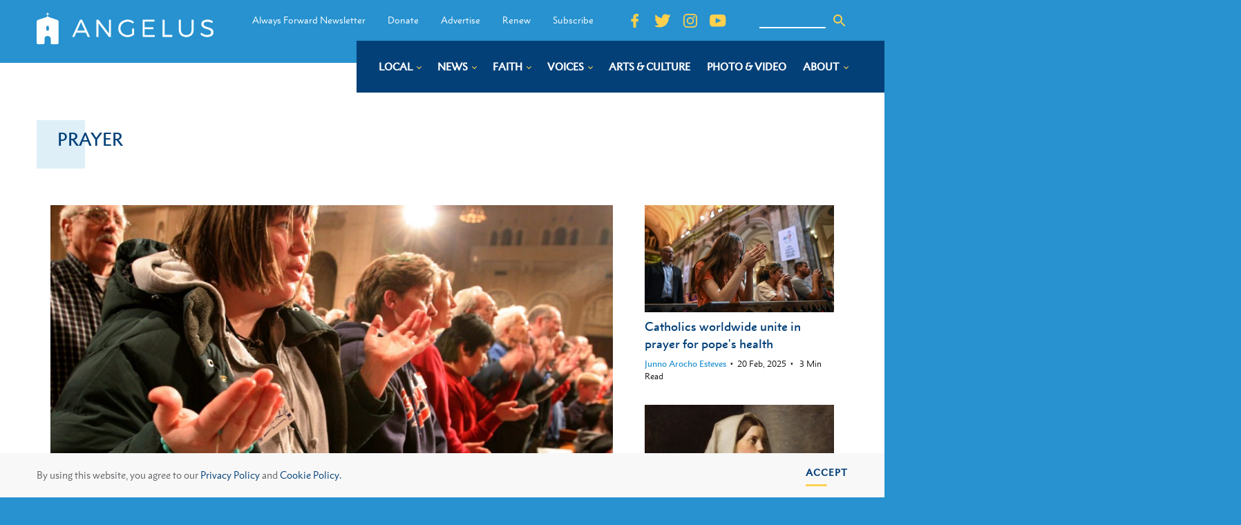

--- FILE ---
content_type: text/html; charset=UTF-8
request_url: https://angelusnews.com/tag/prayer/
body_size: 23062
content:
<!DOCTYPE html>
<html dir="ltr" lang="en-US" prefix="og: https://ogp.me/ns#" >
<head>
<meta charset="UTF-8">
<script>
var gform;gform||(document.addEventListener("gform_main_scripts_loaded",function(){gform.scriptsLoaded=!0}),window.addEventListener("DOMContentLoaded",function(){gform.domLoaded=!0}),gform={domLoaded:!1,scriptsLoaded:!1,initializeOnLoaded:function(o){gform.domLoaded&&gform.scriptsLoaded?o():!gform.domLoaded&&gform.scriptsLoaded?window.addEventListener("DOMContentLoaded",o):document.addEventListener("gform_main_scripts_loaded",o)},hooks:{action:{},filter:{}},addAction:function(o,n,r,t){gform.addHook("action",o,n,r,t)},addFilter:function(o,n,r,t){gform.addHook("filter",o,n,r,t)},doAction:function(o){gform.doHook("action",o,arguments)},applyFilters:function(o){return gform.doHook("filter",o,arguments)},removeAction:function(o,n){gform.removeHook("action",o,n)},removeFilter:function(o,n,r){gform.removeHook("filter",o,n,r)},addHook:function(o,n,r,t,i){null==gform.hooks[o][n]&&(gform.hooks[o][n]=[]);var e=gform.hooks[o][n];null==i&&(i=n+"_"+e.length),gform.hooks[o][n].push({tag:i,callable:r,priority:t=null==t?10:t})},doHook:function(n,o,r){var t;if(r=Array.prototype.slice.call(r,1),null!=gform.hooks[n][o]&&((o=gform.hooks[n][o]).sort(function(o,n){return o.priority-n.priority}),o.forEach(function(o){"function"!=typeof(t=o.callable)&&(t=window[t]),"action"==n?t.apply(null,r):r[0]=t.apply(null,r)})),"filter"==n)return r[0]},removeHook:function(o,n,t,i){var r;null!=gform.hooks[o][n]&&(r=(r=gform.hooks[o][n]).filter(function(o,n,r){return!!(null!=i&&i!=o.tag||null!=t&&t!=o.priority)}),gform.hooks[o][n]=r)}});
</script>

<meta name="viewport" content="width=device-width, initial-scale=1.0">
<!-- WP_HEAD() START -->
<link rel="preload" as="style" href="https://fonts.googleapis.com/css?family=Open+Sans:100,200,300,400,500,600,700,800,900|Source+Sans+Pro:100,200,300,400,500,600,700,800,900" >
<link rel="stylesheet" href="https://fonts.googleapis.com/css?family=Open+Sans:100,200,300,400,500,600,700,800,900|Source+Sans+Pro:100,200,300,400,500,600,700,800,900">

		<!-- All in One SEO Pro 4.7.2 - aioseo.com -->
		<meta name="robots" content="max-image-preview:large" />
		<link rel="canonical" href="https://angelusnews.com/tag/prayer/" />
		<link rel="next" href="https://angelusnews.com/tag/prayer/page/2/" />
		<meta name="generator" content="All in One SEO Pro (AIOSEO) 4.7.2" />
		<meta property="og:locale" content="en_US" />
		<meta property="og:site_name" content="Angelus News - Multimedia Catholic News" />
		<meta property="og:type" content="article" />
		<meta property="og:title" content="Prayer - Angelus News" />
		<meta property="og:url" content="https://angelusnews.com/tag/prayer/" />
		<meta property="article:publisher" content="https://www.facebook.com/AngelusNews/" />
		<meta name="twitter:card" content="summary_large_image" />
		<meta name="twitter:site" content="@AngelusNews" />
		<meta name="twitter:title" content="Prayer - Angelus News" />
		<script type="application/ld+json" class="aioseo-schema">
			{"@context":"https:\/\/schema.org","@graph":[{"@type":"BreadcrumbList","@id":"https:\/\/angelusnews.com\/tag\/prayer\/#breadcrumblist","itemListElement":[{"@type":"ListItem","@id":"https:\/\/angelusnews.com\/#listItem","position":1,"name":"Home","item":"https:\/\/angelusnews.com\/","nextItem":"https:\/\/angelusnews.com\/tag\/prayer\/#listItem"},{"@type":"ListItem","@id":"https:\/\/angelusnews.com\/tag\/prayer\/#listItem","position":2,"name":"Prayer","previousItem":"https:\/\/angelusnews.com\/#listItem"}]},{"@type":"CollectionPage","@id":"https:\/\/angelusnews.com\/tag\/prayer\/#collectionpage","url":"https:\/\/angelusnews.com\/tag\/prayer\/","name":"Prayer - Angelus News","inLanguage":"en-US","isPartOf":{"@id":"https:\/\/angelusnews.com\/#website"},"breadcrumb":{"@id":"https:\/\/angelusnews.com\/tag\/prayer\/#breadcrumblist"}},{"@type":"Organization","@id":"https:\/\/angelusnews.com\/#organization","name":"Angelus News","description":"Multimedia Catholic News","url":"https:\/\/angelusnews.com\/","telephone":"+12136377360","logo":{"@type":"ImageObject","url":"https:\/\/angelusnews.com\/wp-content\/uploads\/2020\/09\/Angelus_Logo-scaled.png","@id":"https:\/\/angelusnews.com\/tag\/prayer\/#organizationLogo","width":2560,"height":2560,"caption":"Angelus Logo"},"image":{"@id":"https:\/\/angelusnews.com\/tag\/prayer\/#organizationLogo"},"sameAs":["https:\/\/www.facebook.com\/AngelusNews\/","https:\/\/twitter.com\/AngelusNews"]},{"@type":"WebSite","@id":"https:\/\/angelusnews.com\/#website","url":"https:\/\/angelusnews.com\/","name":"Angelus News","alternateName":"Angelus","description":"Multimedia Catholic News","inLanguage":"en-US","publisher":{"@id":"https:\/\/angelusnews.com\/#organization"}}]}
		</script>
		<!-- All in One SEO Pro -->

<title>Prayer - Angelus News</title>
<link rel="alternate" type="application/rss+xml" title="Angelus News &raquo; Feed" href="https://angelusnews.com/feed/" />
<link rel="alternate" type="application/rss+xml" title="Angelus News &raquo; Comments Feed" href="https://angelusnews.com/comments/feed/" />
<link rel="alternate" type="text/calendar" title="Angelus News &raquo; iCal Feed" href="https://angelusnews.com/events-calendar/?ical=1" />
<link rel="alternate" type="application/rss+xml" title="Angelus News &raquo; Prayer Tag Feed" href="https://angelusnews.com/tag/prayer/feed/" />
<!-- angelusnews.com is managing ads with Advanced Ads – https://wpadvancedads.com/ --><script id="angel-ready">
			window.advanced_ads_ready=function(e,a){a=a||"complete";var d=function(e){return"interactive"===a?"loading"!==e:"complete"===e};d(document.readyState)?e():document.addEventListener("readystatechange",(function(a){d(a.target.readyState)&&e()}),{once:"interactive"===a})},window.advanced_ads_ready_queue=window.advanced_ads_ready_queue||[];		</script>
		<link rel='stylesheet' id='tribe-events-pro-mini-calendar-block-styles-css' href='https://angelusnews.com/wp-content/plugins/events-calendar-pro/src/resources/css/tribe-events-pro-mini-calendar-block.min.css?ver=7.0.3' media='all' />
<style id='wp-block-library-inline-css'>
:root{--wp-admin-theme-color:#007cba;--wp-admin-theme-color--rgb:0,124,186;--wp-admin-theme-color-darker-10:#006ba1;--wp-admin-theme-color-darker-10--rgb:0,107,161;--wp-admin-theme-color-darker-20:#005a87;--wp-admin-theme-color-darker-20--rgb:0,90,135;--wp-admin-border-width-focus:2px;--wp-block-synced-color:#7a00df;--wp-block-synced-color--rgb:122,0,223;--wp-bound-block-color:var(--wp-block-synced-color)}@media (min-resolution:192dpi){:root{--wp-admin-border-width-focus:1.5px}}.wp-element-button{cursor:pointer}:root{--wp--preset--font-size--normal:16px;--wp--preset--font-size--huge:42px}:root .has-very-light-gray-background-color{background-color:#eee}:root .has-very-dark-gray-background-color{background-color:#313131}:root .has-very-light-gray-color{color:#eee}:root .has-very-dark-gray-color{color:#313131}:root .has-vivid-green-cyan-to-vivid-cyan-blue-gradient-background{background:linear-gradient(135deg,#00d084,#0693e3)}:root .has-purple-crush-gradient-background{background:linear-gradient(135deg,#34e2e4,#4721fb 50%,#ab1dfe)}:root .has-hazy-dawn-gradient-background{background:linear-gradient(135deg,#faaca8,#dad0ec)}:root .has-subdued-olive-gradient-background{background:linear-gradient(135deg,#fafae1,#67a671)}:root .has-atomic-cream-gradient-background{background:linear-gradient(135deg,#fdd79a,#004a59)}:root .has-nightshade-gradient-background{background:linear-gradient(135deg,#330968,#31cdcf)}:root .has-midnight-gradient-background{background:linear-gradient(135deg,#020381,#2874fc)}.has-regular-font-size{font-size:1em}.has-larger-font-size{font-size:2.625em}.has-normal-font-size{font-size:var(--wp--preset--font-size--normal)}.has-huge-font-size{font-size:var(--wp--preset--font-size--huge)}.has-text-align-center{text-align:center}.has-text-align-left{text-align:left}.has-text-align-right{text-align:right}#end-resizable-editor-section{display:none}.aligncenter{clear:both}.items-justified-left{justify-content:flex-start}.items-justified-center{justify-content:center}.items-justified-right{justify-content:flex-end}.items-justified-space-between{justify-content:space-between}.screen-reader-text{border:0;clip:rect(1px,1px,1px,1px);clip-path:inset(50%);height:1px;margin:-1px;overflow:hidden;padding:0;position:absolute;width:1px;word-wrap:normal!important}.screen-reader-text:focus{background-color:#ddd;clip:auto!important;clip-path:none;color:#444;display:block;font-size:1em;height:auto;left:5px;line-height:normal;padding:15px 23px 14px;text-decoration:none;top:5px;width:auto;z-index:100000}html :where(.has-border-color){border-style:solid}html :where([style*=border-top-color]){border-top-style:solid}html :where([style*=border-right-color]){border-right-style:solid}html :where([style*=border-bottom-color]){border-bottom-style:solid}html :where([style*=border-left-color]){border-left-style:solid}html :where([style*=border-width]){border-style:solid}html :where([style*=border-top-width]){border-top-style:solid}html :where([style*=border-right-width]){border-right-style:solid}html :where([style*=border-bottom-width]){border-bottom-style:solid}html :where([style*=border-left-width]){border-left-style:solid}html :where(img[class*=wp-image-]){height:auto;max-width:100%}:where(figure){margin:0 0 1em}html :where(.is-position-sticky){--wp-admin--admin-bar--position-offset:var(--wp-admin--admin-bar--height,0px)}@media screen and (max-width:600px){html :where(.is-position-sticky){--wp-admin--admin-bar--position-offset:0px}}
</style>
<style id='classic-theme-styles-inline-css'>
/*! This file is auto-generated */
.wp-block-button__link{color:#fff;background-color:#32373c;border-radius:9999px;box-shadow:none;text-decoration:none;padding:calc(.667em + 2px) calc(1.333em + 2px);font-size:1.125em}.wp-block-file__button{background:#32373c;color:#fff;text-decoration:none}
</style>
<style id='global-styles-inline-css'>
:root{--wp--preset--aspect-ratio--square: 1;--wp--preset--aspect-ratio--4-3: 4/3;--wp--preset--aspect-ratio--3-4: 3/4;--wp--preset--aspect-ratio--3-2: 3/2;--wp--preset--aspect-ratio--2-3: 2/3;--wp--preset--aspect-ratio--16-9: 16/9;--wp--preset--aspect-ratio--9-16: 9/16;--wp--preset--color--black: #000000;--wp--preset--color--cyan-bluish-gray: #abb8c3;--wp--preset--color--white: #ffffff;--wp--preset--color--pale-pink: #f78da7;--wp--preset--color--vivid-red: #cf2e2e;--wp--preset--color--luminous-vivid-orange: #ff6900;--wp--preset--color--luminous-vivid-amber: #fcb900;--wp--preset--color--light-green-cyan: #7bdcb5;--wp--preset--color--vivid-green-cyan: #00d084;--wp--preset--color--pale-cyan-blue: #8ed1fc;--wp--preset--color--vivid-cyan-blue: #0693e3;--wp--preset--color--vivid-purple: #9b51e0;--wp--preset--color--base: #ffffff;--wp--preset--color--contrast: #000000;--wp--preset--color--primary: #9DFF20;--wp--preset--color--secondary: #345C00;--wp--preset--color--tertiary: #F6F6F6;--wp--preset--gradient--vivid-cyan-blue-to-vivid-purple: linear-gradient(135deg,rgba(6,147,227,1) 0%,rgb(155,81,224) 100%);--wp--preset--gradient--light-green-cyan-to-vivid-green-cyan: linear-gradient(135deg,rgb(122,220,180) 0%,rgb(0,208,130) 100%);--wp--preset--gradient--luminous-vivid-amber-to-luminous-vivid-orange: linear-gradient(135deg,rgba(252,185,0,1) 0%,rgba(255,105,0,1) 100%);--wp--preset--gradient--luminous-vivid-orange-to-vivid-red: linear-gradient(135deg,rgba(255,105,0,1) 0%,rgb(207,46,46) 100%);--wp--preset--gradient--very-light-gray-to-cyan-bluish-gray: linear-gradient(135deg,rgb(238,238,238) 0%,rgb(169,184,195) 100%);--wp--preset--gradient--cool-to-warm-spectrum: linear-gradient(135deg,rgb(74,234,220) 0%,rgb(151,120,209) 20%,rgb(207,42,186) 40%,rgb(238,44,130) 60%,rgb(251,105,98) 80%,rgb(254,248,76) 100%);--wp--preset--gradient--blush-light-purple: linear-gradient(135deg,rgb(255,206,236) 0%,rgb(152,150,240) 100%);--wp--preset--gradient--blush-bordeaux: linear-gradient(135deg,rgb(254,205,165) 0%,rgb(254,45,45) 50%,rgb(107,0,62) 100%);--wp--preset--gradient--luminous-dusk: linear-gradient(135deg,rgb(255,203,112) 0%,rgb(199,81,192) 50%,rgb(65,88,208) 100%);--wp--preset--gradient--pale-ocean: linear-gradient(135deg,rgb(255,245,203) 0%,rgb(182,227,212) 50%,rgb(51,167,181) 100%);--wp--preset--gradient--electric-grass: linear-gradient(135deg,rgb(202,248,128) 0%,rgb(113,206,126) 100%);--wp--preset--gradient--midnight: linear-gradient(135deg,rgb(2,3,129) 0%,rgb(40,116,252) 100%);--wp--preset--font-size--small: clamp(0.875rem, 0.875rem + ((1vw - 0.2rem) * 0.227), 1rem);--wp--preset--font-size--medium: clamp(1rem, 1rem + ((1vw - 0.2rem) * 0.227), 1.125rem);--wp--preset--font-size--large: clamp(1.75rem, 1.75rem + ((1vw - 0.2rem) * 0.227), 1.875rem);--wp--preset--font-size--x-large: 2.25rem;--wp--preset--font-size--xx-large: clamp(6.1rem, 6.1rem + ((1vw - 0.2rem) * 7.091), 10rem);--wp--preset--font-family--dm-sans: "DM Sans", sans-serif;--wp--preset--font-family--ibm-plex-mono: 'IBM Plex Mono', monospace;--wp--preset--font-family--inter: "Inter", sans-serif;--wp--preset--font-family--system-font: -apple-system,BlinkMacSystemFont,"Segoe UI",Roboto,Oxygen-Sans,Ubuntu,Cantarell,"Helvetica Neue",sans-serif;--wp--preset--font-family--source-serif-pro: "Source Serif Pro", serif;--wp--preset--spacing--20: 0.44rem;--wp--preset--spacing--30: clamp(1.5rem, 5vw, 2rem);--wp--preset--spacing--40: clamp(1.8rem, 1.8rem + ((1vw - 0.48rem) * 2.885), 3rem);--wp--preset--spacing--50: clamp(2.5rem, 8vw, 4.5rem);--wp--preset--spacing--60: clamp(3.75rem, 10vw, 7rem);--wp--preset--spacing--70: clamp(5rem, 5.25rem + ((1vw - 0.48rem) * 9.096), 8rem);--wp--preset--spacing--80: clamp(7rem, 14vw, 11rem);--wp--preset--shadow--natural: 6px 6px 9px rgba(0, 0, 0, 0.2);--wp--preset--shadow--deep: 12px 12px 50px rgba(0, 0, 0, 0.4);--wp--preset--shadow--sharp: 6px 6px 0px rgba(0, 0, 0, 0.2);--wp--preset--shadow--outlined: 6px 6px 0px -3px rgba(255, 255, 255, 1), 6px 6px rgba(0, 0, 0, 1);--wp--preset--shadow--crisp: 6px 6px 0px rgba(0, 0, 0, 1);}:root :where(.is-layout-flow) > :first-child{margin-block-start: 0;}:root :where(.is-layout-flow) > :last-child{margin-block-end: 0;}:root :where(.is-layout-flow) > *{margin-block-start: 1.5rem;margin-block-end: 0;}:root :where(.is-layout-constrained) > :first-child{margin-block-start: 0;}:root :where(.is-layout-constrained) > :last-child{margin-block-end: 0;}:root :where(.is-layout-constrained) > *{margin-block-start: 1.5rem;margin-block-end: 0;}:root :where(.is-layout-flex){gap: 1.5rem;}:root :where(.is-layout-grid){gap: 1.5rem;}body .is-layout-flex{display: flex;}.is-layout-flex{flex-wrap: wrap;align-items: center;}.is-layout-flex > :is(*, div){margin: 0;}body .is-layout-grid{display: grid;}.is-layout-grid > :is(*, div){margin: 0;}.has-black-color{color: var(--wp--preset--color--black) !important;}.has-cyan-bluish-gray-color{color: var(--wp--preset--color--cyan-bluish-gray) !important;}.has-white-color{color: var(--wp--preset--color--white) !important;}.has-pale-pink-color{color: var(--wp--preset--color--pale-pink) !important;}.has-vivid-red-color{color: var(--wp--preset--color--vivid-red) !important;}.has-luminous-vivid-orange-color{color: var(--wp--preset--color--luminous-vivid-orange) !important;}.has-luminous-vivid-amber-color{color: var(--wp--preset--color--luminous-vivid-amber) !important;}.has-light-green-cyan-color{color: var(--wp--preset--color--light-green-cyan) !important;}.has-vivid-green-cyan-color{color: var(--wp--preset--color--vivid-green-cyan) !important;}.has-pale-cyan-blue-color{color: var(--wp--preset--color--pale-cyan-blue) !important;}.has-vivid-cyan-blue-color{color: var(--wp--preset--color--vivid-cyan-blue) !important;}.has-vivid-purple-color{color: var(--wp--preset--color--vivid-purple) !important;}.has-black-background-color{background-color: var(--wp--preset--color--black) !important;}.has-cyan-bluish-gray-background-color{background-color: var(--wp--preset--color--cyan-bluish-gray) !important;}.has-white-background-color{background-color: var(--wp--preset--color--white) !important;}.has-pale-pink-background-color{background-color: var(--wp--preset--color--pale-pink) !important;}.has-vivid-red-background-color{background-color: var(--wp--preset--color--vivid-red) !important;}.has-luminous-vivid-orange-background-color{background-color: var(--wp--preset--color--luminous-vivid-orange) !important;}.has-luminous-vivid-amber-background-color{background-color: var(--wp--preset--color--luminous-vivid-amber) !important;}.has-light-green-cyan-background-color{background-color: var(--wp--preset--color--light-green-cyan) !important;}.has-vivid-green-cyan-background-color{background-color: var(--wp--preset--color--vivid-green-cyan) !important;}.has-pale-cyan-blue-background-color{background-color: var(--wp--preset--color--pale-cyan-blue) !important;}.has-vivid-cyan-blue-background-color{background-color: var(--wp--preset--color--vivid-cyan-blue) !important;}.has-vivid-purple-background-color{background-color: var(--wp--preset--color--vivid-purple) !important;}.has-black-border-color{border-color: var(--wp--preset--color--black) !important;}.has-cyan-bluish-gray-border-color{border-color: var(--wp--preset--color--cyan-bluish-gray) !important;}.has-white-border-color{border-color: var(--wp--preset--color--white) !important;}.has-pale-pink-border-color{border-color: var(--wp--preset--color--pale-pink) !important;}.has-vivid-red-border-color{border-color: var(--wp--preset--color--vivid-red) !important;}.has-luminous-vivid-orange-border-color{border-color: var(--wp--preset--color--luminous-vivid-orange) !important;}.has-luminous-vivid-amber-border-color{border-color: var(--wp--preset--color--luminous-vivid-amber) !important;}.has-light-green-cyan-border-color{border-color: var(--wp--preset--color--light-green-cyan) !important;}.has-vivid-green-cyan-border-color{border-color: var(--wp--preset--color--vivid-green-cyan) !important;}.has-pale-cyan-blue-border-color{border-color: var(--wp--preset--color--pale-cyan-blue) !important;}.has-vivid-cyan-blue-border-color{border-color: var(--wp--preset--color--vivid-cyan-blue) !important;}.has-vivid-purple-border-color{border-color: var(--wp--preset--color--vivid-purple) !important;}.has-vivid-cyan-blue-to-vivid-purple-gradient-background{background: var(--wp--preset--gradient--vivid-cyan-blue-to-vivid-purple) !important;}.has-light-green-cyan-to-vivid-green-cyan-gradient-background{background: var(--wp--preset--gradient--light-green-cyan-to-vivid-green-cyan) !important;}.has-luminous-vivid-amber-to-luminous-vivid-orange-gradient-background{background: var(--wp--preset--gradient--luminous-vivid-amber-to-luminous-vivid-orange) !important;}.has-luminous-vivid-orange-to-vivid-red-gradient-background{background: var(--wp--preset--gradient--luminous-vivid-orange-to-vivid-red) !important;}.has-very-light-gray-to-cyan-bluish-gray-gradient-background{background: var(--wp--preset--gradient--very-light-gray-to-cyan-bluish-gray) !important;}.has-cool-to-warm-spectrum-gradient-background{background: var(--wp--preset--gradient--cool-to-warm-spectrum) !important;}.has-blush-light-purple-gradient-background{background: var(--wp--preset--gradient--blush-light-purple) !important;}.has-blush-bordeaux-gradient-background{background: var(--wp--preset--gradient--blush-bordeaux) !important;}.has-luminous-dusk-gradient-background{background: var(--wp--preset--gradient--luminous-dusk) !important;}.has-pale-ocean-gradient-background{background: var(--wp--preset--gradient--pale-ocean) !important;}.has-electric-grass-gradient-background{background: var(--wp--preset--gradient--electric-grass) !important;}.has-midnight-gradient-background{background: var(--wp--preset--gradient--midnight) !important;}.has-small-font-size{font-size: var(--wp--preset--font-size--small) !important;}.has-medium-font-size{font-size: var(--wp--preset--font-size--medium) !important;}.has-large-font-size{font-size: var(--wp--preset--font-size--large) !important;}.has-x-large-font-size{font-size: var(--wp--preset--font-size--x-large) !important;}
</style>
<link rel='stylesheet' id='bcct_style-css' href='https://angelusnews.com/wp-content/plugins/better-click-to-tweet/assets/css/styles.css?ver=3.0' media='all' />
<link rel='stylesheet' id='beardbalm/main.ts-css' href='https://angelusnews.com/wp-content/plugins/nitrogen/assets/dist/assets/main.78190db5.css?ver=6.6.2' media='all' />
<link rel='stylesheet' id='oxygen-css' href='https://angelusnews.com/wp-content/plugins/oxygen/component-framework/oxygen.css?ver=4.3' media='all' />
<script type="module" src="https://angelusnews.com/wp-content/plugins/nitrogen/assets/dist/assets/main.f45c0f1c.js?ver=1" id="module/beardbalm/main.ts-js"></script>
<script src="https://angelusnews.com/wp-includes/js/jquery/jquery.min.js?ver=3.7.1" id="jquery-core-js"></script>
<link rel="https://api.w.org/" href="https://angelusnews.com/wp-json/" /><link rel="alternate" title="JSON" type="application/json" href="https://angelusnews.com/wp-json/wp/v2/tags/1097" /><link rel="EditURI" type="application/rsd+xml" title="RSD" href="https://angelusnews.com/xmlrpc.php?rsd" />
<meta name="generator" content="WordPress 6.6.2" />

<link rel="stylesheet" type="text/css" href="//cdnjs.cloudflare.com/ajax/libs/cookieconsent2/3.1.0/cookieconsent.min.css" />
  <script src="//cdnjs.cloudflare.com/ajax/libs/cookieconsent2/3.1.0/cookieconsent.min.js"></script>
  <script>
  window.addEventListener("load", function(){
  window.cookieconsent.initialise({
    "palette": {
      "popup": {
        "background": "#F8F8F8",
        "text": "#636267"
      },
      "button": {
        "background": "#9A6D32",
        "text": "#ffffff",
      }
    },
    "showLink": false,
    "content": {
      "message": "By using this website, you agree to our <a href=\"https://angelusnews.com/privacy-policy/\" target=\"_blank\">Privacy Policy</a> and <a href=\"https://angelusnews.com/cookie-policy/\" target=\"_blank\">Cookie Policy.</a>",
      "dismiss": "Accept"
    }
  })});
  </script><meta name="cronrate" content=""/><meta name="tec-api-version" content="v1"><meta name="tec-api-origin" content="https://angelusnews.com"><link rel="alternate" href="https://angelusnews.com/wp-json/tribe/events/v1/events/?tags=prayer" />
<!-- Global site tag (gtag.js) - Google Analytics -->
<script async src="https://www.googletagmanager.com/gtag/js?id=UA-49484207-1"></script>
<script>
  window.dataLayer = window.dataLayer || [];
  function gtag(){dataLayer.push(arguments);}
  gtag('js', new Date());

  gtag('config', 'UA-49484207-1');
</script>
<style type="text/css">

@import url("https://fast.fonts.net/t/1.css?apiType=css&projectid=231e9212-86c6-4e2b-9ce3-b90af73f3bc7");
    @font-face{
        font-family:"Electra LT W01 Regular";
        src:url("/Fonts/ad23e8ea-1700-49f6-a88a-5986f18d751a.woff2") format("woff2"),url("/Fonts/d6007f62-efda-45fe-8db8-a3ec5b2ea83f.woff") format("woff");
    }
    @font-face{
        font-family:"Electra LT W01 Bold";
        src:url("/Fonts/14d09800-0287-4029-a16e-06ef1be45b44.woff2") format("woff2"),url("/Fonts/0d50965f-0a17-4888-83b1-1d01986f3ebd.woff") format("woff");
    }
    @font-face{
        font-family:"Electra LT W01 Display";
        src:url("/Fonts/46ddaa3a-bce8-4eee-9aee-c9118a6ee027.woff2") format("woff2"),url("/Fonts/79b5fdb7-61b0-4182-a028-2cc36f481650.woff") format("woff");
    }
    @font-face{
        font-family:"Metro Nova W01 Light";
        src:url("/Fonts/cb95722b-c43c-4d13-82de-96551794176e.woff2") format("woff2"),url("/Fonts/4dc3217d-f0fd-4c69-8e25-780e1dce8708.woff") format("woff");
    }
    @font-face{
        font-family:"Metro Nova W01SC Light1151130";
        src:url("/Fonts/755b90a8-43b2-4781-b1f7-4f385d8d2984.woff2") format("woff2"),url("/Fonts/cd2d6250-62b7-4bc8-b884-69422d57a7ef.woff") format("woff");
    }
    @font-face{
        font-family:"MetroNovaW01-LightItali";
        src:url("/Fonts/f1745226-2fea-4d4b-a1d6-63e59be4777a.woff2") format("woff2"),url("/Fonts/406f8dc9-748b-418f-9854-665f5907f8f8.woff") format("woff");
    }
    @font-face{
        font-family:"Metro Nova W01 Regular";
        src:url("/Fonts/90eecb9f-f7d0-4d66-b706-dcb81fac868a.woff2") format("woff2"),url("/Fonts/42b33c87-5018-4ce5-9e1e-566624c6c7a3.woff") format("woff");
    }
    @font-face{
        font-family:"Metro Nova W01SC Medium1151142";
        src:url("/Fonts/94057282-34a6-4f38-94bd-db002e978e4e.woff2") format("woff2"),url("/Fonts/e7083349-3afd-4233-a3d3-ac7c6cc44058.woff") format("woff");
    }
    @font-face{
        font-family:"Metro Nova W01 Bold";
        src:url("/Fonts/5b424433-17f6-4b14-adfa-e878498425b8.woff2") format("woff2"),url("/Fonts/1348d77c-269d-45be-9e15-e75b8b583b59.woff") format("woff");
    }

</style><style id='wp-fonts-local'>
@font-face{font-family:"DM Sans";font-style:normal;font-weight:400;font-display:fallback;src:url('https://angelusnews.com/wp-content/themes/oxygen-is-not-a-theme/assets/fonts/dm-sans/DMSans-Regular.woff2') format('woff2');font-stretch:normal;}
@font-face{font-family:"DM Sans";font-style:italic;font-weight:400;font-display:fallback;src:url('https://angelusnews.com/wp-content/themes/oxygen-is-not-a-theme/assets/fonts/dm-sans/DMSans-Regular-Italic.woff2') format('woff2');font-stretch:normal;}
@font-face{font-family:"DM Sans";font-style:normal;font-weight:700;font-display:fallback;src:url('https://angelusnews.com/wp-content/themes/oxygen-is-not-a-theme/assets/fonts/dm-sans/DMSans-Bold.woff2') format('woff2');font-stretch:normal;}
@font-face{font-family:"DM Sans";font-style:italic;font-weight:700;font-display:fallback;src:url('https://angelusnews.com/wp-content/themes/oxygen-is-not-a-theme/assets/fonts/dm-sans/DMSans-Bold-Italic.woff2') format('woff2');font-stretch:normal;}
@font-face{font-family:"IBM Plex Mono";font-style:normal;font-weight:300;font-display:block;src:url('https://angelusnews.com/wp-content/themes/oxygen-is-not-a-theme/assets/fonts/ibm-plex-mono/IBMPlexMono-Light.woff2') format('woff2');font-stretch:normal;}
@font-face{font-family:"IBM Plex Mono";font-style:normal;font-weight:400;font-display:block;src:url('https://angelusnews.com/wp-content/themes/oxygen-is-not-a-theme/assets/fonts/ibm-plex-mono/IBMPlexMono-Regular.woff2') format('woff2');font-stretch:normal;}
@font-face{font-family:"IBM Plex Mono";font-style:italic;font-weight:400;font-display:block;src:url('https://angelusnews.com/wp-content/themes/oxygen-is-not-a-theme/assets/fonts/ibm-plex-mono/IBMPlexMono-Italic.woff2') format('woff2');font-stretch:normal;}
@font-face{font-family:"IBM Plex Mono";font-style:normal;font-weight:700;font-display:block;src:url('https://angelusnews.com/wp-content/themes/oxygen-is-not-a-theme/assets/fonts/ibm-plex-mono/IBMPlexMono-Bold.woff2') format('woff2');font-stretch:normal;}
@font-face{font-family:Inter;font-style:normal;font-weight:200 900;font-display:fallback;src:url('https://angelusnews.com/wp-content/themes/oxygen-is-not-a-theme/assets/fonts/inter/Inter-VariableFont_slnt,wght.ttf') format('truetype');font-stretch:normal;}
@font-face{font-family:"Source Serif Pro";font-style:normal;font-weight:200 900;font-display:fallback;src:url('https://angelusnews.com/wp-content/themes/oxygen-is-not-a-theme/assets/fonts/source-serif-pro/SourceSerif4Variable-Roman.ttf.woff2') format('woff2');font-stretch:normal;}
@font-face{font-family:"Source Serif Pro";font-style:italic;font-weight:200 900;font-display:fallback;src:url('https://angelusnews.com/wp-content/themes/oxygen-is-not-a-theme/assets/fonts/source-serif-pro/SourceSerif4Variable-Italic.ttf.woff2') format('woff2');font-stretch:normal;}
</style>
<link rel="icon" href="https://angelusnews.com/wp-content/uploads/2019/06/AN-Favicon-150x150.png" sizes="32x32" />
<link rel="icon" href="https://angelusnews.com/wp-content/uploads/2019/06/AN-Favicon-200x200.png" sizes="192x192" />
<link rel="apple-touch-icon" href="https://angelusnews.com/wp-content/uploads/2019/06/AN-Favicon-200x200.png" />
<meta name="msapplication-TileImage" content="https://angelusnews.com/wp-content/uploads/2019/06/AN-Favicon-300x300.png" />
<link rel='stylesheet' id='oxygen-cache-98-css' href='//angelusnews.com/wp-content/uploads/oxygen/css/98.css?cache=1727365484&#038;ver=6.6.2' media='all' />
<link rel='stylesheet' id='oxygen-cache-67525-css' href='//angelusnews.com/wp-content/uploads/oxygen/css/67525.css?cache=1727365473&#038;ver=6.6.2' media='all' />
<link rel='stylesheet' id='oxygen-universal-styles-css' href='//angelusnews.com/wp-content/uploads/oxygen/css/universal.css?cache=1744137301&#038;ver=6.6.2' media='all' />
<!-- END OF WP_HEAD() -->
</head>
<body class="archive tag tag-prayer tag-1097 wp-embed-responsive oxygen-body tribe-no-js aa-prefix-angel-" >




						<div id="code_block-34-9" class="ct-code-block" ><header class="tw-w-full tw-fixed tw-top-0 tw-left-0 sm:tw-relative tw-z-[200]">
  <div class="tw-flex tw-justify-between tw-items-center tw-bg-light-blue tw-px-[4.167vw] tw-py-4 xl:tw-pr-[16.667vw]">
    <div class="tw-w-48 sm:tw-w-[16rem] lg:tw-w-[18rem] xl:tw-w-[22rem]">
      <a href="/" class="tw-inline-flex tw-w-full">
        <svg width="229" height="42" fill="none" viewBox="0 0 229 42" xmlns="http://www.w3.org/2000/svg" class="tw-w-full tw-h-auto">
          <path d="M96.224 32.344H93.53c-4.39-5.885-8.805-11.815-13.24-17.723-.069.023-.136.023-.204.045v17.655a11.55 11.55 0 0 1-2.648.023V9.8c.9-.2 1.83-.223 2.738-.068 4.391 5.884 8.805 11.837 13.24 17.768a.698.698 0 0 1 .181-.046V9.82a5.337 5.337 0 0 1 2.604-.023c.023 7.45.023 14.942.023 22.547ZM152.513 9.664c.091.828.091 1.663 0 2.49h-12.63a67.602 67.602 0 0 0 0 7.425h11.272a8.65 8.65 0 0 1 .045 2.535h-11.341v7.718h13.06a9.447 9.447 0 0 1 0 2.4c-.656.203-14.961.203-15.685 0V9.664h15.279ZM56.135 9.664c.873-.07 1.75-.085 2.625-.045.497.656 10.05 22.069 10.117 22.703H66.14c-.815-1.834-1.652-3.69-2.49-5.564H51.314a896.445 896.445 0 0 1-2.49 5.564c-.949.076-1.902.084-2.852.023 3.418-7.651 6.79-15.166 10.163-22.68Zm6.338 14.374c-1.68-3.78-3.304-7.447-5.024-11.318-1.698 3.893-3.305 7.538-4.957 11.318h9.981ZM212.018 28.95c.321-.801.707-1.573 1.155-2.31a15.52 15.52 0 0 0 2.852 1.948 9.596 9.596 0 0 0 7.768.68 3.018 3.018 0 0 0 2.15-2.49 3.177 3.177 0 0 0-1.517-3.214 18.076 18.076 0 0 0-4.753-1.811 11.53 11.53 0 0 1-4.845-2.422 5.442 5.442 0 0 1-.44-7.198 5.441 5.441 0 0 1 2.048-1.607c4.028-1.834 7.945-1.176 11.679.951.069.045.114.09.227.182a14.719 14.719 0 0 1-1.086 2.331c-.362.023-.566-.204-.815-.315a10.408 10.408 0 0 0-8.082-1.018 2.643 2.643 0 0 0-2.105 2.241 3.046 3.046 0 0 0 1.426 2.987 12.573 12.573 0 0 0 3.645 1.517c1.366.384 2.705.86 4.007 1.426a5.608 5.608 0 0 1 3.599 5.522 5.7 5.7 0 0 1-4.074 5.432 11.989 11.989 0 0 1-10.14-.814 8.67 8.67 0 0 1-2.699-2.019ZM126.097 12.81c-.431.566-.905 1.177-1.336 1.766-.385 0-.543-.249-.747-.385a9.89 9.89 0 0 0-12.787.502 8.804 8.804 0 0 0 2.784 14.508 9.94 9.94 0 0 0 9.121-.747 1.018 1.018 0 0 0 .544-1.041c-.023-1.698 0-3.418 0-5.116-.055-.325 0-.66.159-.95a7.698 7.698 0 0 1 2.037-.046.883.883 0 0 1 .227.68v6.948a1.117 1.117 0 0 1-.476.973c-4.255 2.988-9.823 3.757-14.485.77a10.837 10.837 0 0 1-5.319-10.392 10.818 10.818 0 0 1 7.221-9.778 12.374 12.374 0 0 1 12.491 1.697.96.96 0 0 1 .566.611ZM200.702 9.642a13.35 13.35 0 0 1 2.331 0 1.071 1.071 0 0 1 .227.86c0 4.304.068 8.624-.023 12.924-.068 3.01-1.018 5.704-3.667 7.47a10.734 10.734 0 0 1-8.194 1.403 8.397 8.397 0 0 1-7.22-8.556c-.045-4.436-.022-8.85 0-13.287 0-.227.023-.476.045-.77a9.549 9.549 0 0 1 2.399-.068c.175.318.238.684.181 1.041 0 4.143-.023 8.285.023 12.427a6.757 6.757 0 0 0 1.766 4.866 6.975 6.975 0 0 0 6.292 1.834c3.622-.476 5.636-2.807 5.659-6.474.022-4.21 0-8.42 0-12.63a2.863 2.863 0 0 1 .181-1.04ZM163.128 32.299V9.664a16.562 16.562 0 0 1 2.604-.023v20.146h9.888c.124.833.124 1.68 0 2.513l-12.492-.001ZM28.448 12.63a2.743 2.743 0 0 0-2.06-2.852c-1.784-.59-3.576-1.177-5.341-1.81a53.535 53.535 0 0 1-6.293-2.332 4.235 4.235 0 0 1 .068-2.966c.544-.565 1.268-.226 1.652-.84-.476-.452-1.245-.09-1.68-.61-.352-.292-.012-.993-.6-1.22-.499.362-.16 1.132-.77 1.403-.386.34-1.11-.113-1.426.544.476.476 1.245.159 1.72.84.277.907.261 1.879-.046 2.776a5.834 5.834 0 0 1-2.263 1.019c-3.078 1.046-6.16 2.13-9.258 3.15a2.766 2.766 0 0 0-2.15 2.784v27.389c0 1.47.748 2.104 2.173 2.082a242.24 242.24 0 0 1 5.794 0c1.517.023 2.242-.656 2.218-2.196-.023-1.607-.068-3.214.046-4.798a4.12 4.12 0 0 1 4.119-3.938 4.071 4.071 0 0 1 3.87 4.165c.045 1.607.023 3.214.023 4.798a1.752 1.752 0 0 0 1.947 1.97h6.134c1.449 0 2.105-.725 2.105-2.15.023-9.077.029-18.147.018-27.208ZM15.71 23.766a3.193 3.193 0 0 1-2.897.045 14.696 14.696 0 0 1-.114-5.614 3.388 3.388 0 0 1 2.898-.226c.467 1.899.505 3.879.113 5.795Z" fill="#fff" />
        </svg>
      </a>
    </div>
    <div class="tw-flex tw-items-center tw-justify-end md:tw-pb-8">
      <div class="tw-flex tw-items-center -tw-m-6">
        <div class="tw-p-6 tw-hidden md:tw-block">
          <div class="menu-header-top-container"><ul id="secondary-menu" class="tw-list-none tw-flex tw-p-0 -tw-m-4 tw-text-[0.8rem] [&amp;_li]:tw-p-4 [&amp;_a]:tw-text-white [&amp;_a:hover]:tw-text-yellow"><li id="menu-item-2138" class="menu-item menu-item-type-custom menu-item-object-custom menu-item-2138"><a href="https://newsletter.angelusnews.com/"><span>Always Forward Newsletter</span></a></li>
<li id="menu-item-2153" class="menu-item menu-item-type-custom menu-item-object-custom menu-item-2153"><a href="https://www.givecentral.org/appeals-form-registration/acp5d309dac3a157/user/guest"><span>Donate</span></a></li>
<li id="menu-item-64" class="menu-item menu-item-type-post_type menu-item-object-page menu-item-64"><a href="https://angelusnews.com/advertise/"><span>Advertise</span></a></li>
<li id="menu-item-2139" class="menu-item menu-item-type-custom menu-item-object-custom menu-item-2139"><a href="https://subscribe.angelusnews.com/ANG/?f=renew"><span>Renew</span></a></li>
<li id="menu-item-2137" class="menu-item menu-item-type-custom menu-item-object-custom menu-item-2137"><a href="https://subscribe.angelusnews.com/ANG/?f=introwebsug&#038;s=I26HOM1"><span>Subscribe</span></a></li>
</ul></div>        </div>
        <div class="tw-p-6 tw-hidden md:tw-block">
          
<ul class="tw-list-none tw-p-0 tw-flex tw-flex-wrap -tw-m-3 md:-tw-m-2">
      <li class="tw-p-3 md:tw-p-2">
      <a href="https://www.facebook.com/AngelusNews/" target="_blank" rel="noopener noreferrer" class="tw-flex !tw-text-yellow hover:!tw-text-white [&_svg]:tw-h-6 [&_svg]:tw-w-6 md:[&_svg]:tw-h-5 md:[&_svg]:tw-w-5 ">
        <svg xmlns="http://www.w3.org/2000/svg" width="11" height="20" viewBox="0 0 11 20" fill="none" aria-hidden="true" role="presentation"><path d="M10.0749 0.00731166H7.56403C6.93432 -0.0295767 6.30427 0.0734213 5.7164 0.309354C5.12854 0.545287 4.59654 0.908664 4.15631 1.37496C3.71608 1.84126 3.37786 2.39962 3.16449 3.01237C2.95111 3.62512 2.86754 4.278 2.91942 4.92693V7.19635H0.395321C0.290476 7.19635 0.189924 7.23934 0.115787 7.31588C0.04165 7.39242 0 7.49623 0 7.60447V10.8899C0 10.9981 0.04165 11.102 0.115787 11.1785C0.189924 11.255 0.290476 11.298 0.395321 11.298H2.91942V19.5919C2.91942 19.7001 2.96107 19.8039 3.03521 19.8805C3.10934 19.957 3.20989 20 3.31474 20H6.60963C6.71448 20 6.81503 19.957 6.88917 19.8805C6.9633 19.8039 7.00495 19.7001 7.00495 19.5919V11.298H9.96242C10.0673 11.298 10.1678 11.255 10.242 11.1785C10.3161 11.102 10.3577 10.9981 10.3577 10.8899V7.60447C10.3577 7.49623 10.3161 7.39242 10.242 7.31588C10.1678 7.23934 10.0673 7.19635 9.96242 7.19635H7.0033V5.27358C7.0033 4.34976 7.21667 3.88017 8.38279 3.88017H10.0749C10.1797 3.88017 10.2803 3.83717 10.3544 3.76063C10.4286 3.6841 10.4702 3.58029 10.4702 3.47205V0.418845C10.4707 0.364964 10.4607 0.311526 10.4411 0.261616C10.4214 0.211706 10.3924 0.166312 10.3556 0.128052C10.3189 0.089792 10.2751 0.0594244 10.2269 0.0387013C10.1788 0.0179782 10.1271 0.00730978 10.0749 0.00731166V0.00731166Z" fill="currentColor"/></svg>      </a>
    </li>
      <li class="tw-p-3 md:tw-p-2">
      <a href="https://twitter.com/angelusnews" target="_blank" rel="noopener noreferrer" class="tw-flex !tw-text-yellow hover:!tw-text-white [&_svg]:tw-h-6 [&_svg]:tw-w-6 md:[&_svg]:tw-h-5 md:[&_svg]:tw-w-5 ">
        <svg xmlns="http://www.w3.org/2000/svg" width="25" height="20" viewBox="0 0 25 20" fill="none" aria-hidden="true" role="presentation"><path d="M23.782 2.32636C23.2583 2.56296 22.7144 2.74992 22.1571 2.88488C22.7758 2.28709 23.2367 1.53984 23.4972 0.712264V0.712264C23.5134 0.659937 23.5136 0.603843 23.4979 0.551367C23.4822 0.498891 23.4513 0.452491 23.4092 0.418285C23.3671 0.384079 23.3159 0.363671 23.2622 0.359742C23.2086 0.355813 23.155 0.368548 23.1086 0.396275C22.3336 0.865226 21.4963 1.21786 20.6227 1.4433C20.5718 1.4567 20.5195 1.46358 20.4669 1.4638C20.3061 1.463 20.1512 1.40224 20.0314 1.293C19.1003 0.457024 17.9016 -0.00285957 16.661 1.33798e-05C16.115 0.00133458 15.5723 0.0865527 15.0512 0.252801C14.2386 0.511876 13.5058 0.981344 12.9242 1.61538C12.3426 2.24942 11.9321 3.02638 11.7328 3.87042C11.5843 4.49441 11.5435 5.14002 11.6122 5.7783C11.6152 5.80438 11.6126 5.8308 11.6048 5.85582C11.5971 5.88084 11.5842 5.9039 11.567 5.92348C11.5504 5.94408 11.5297 5.96094 11.5064 5.973C11.483 5.98505 11.4575 5.99204 11.4313 5.99351H11.4129C9.63631 5.82839 7.91032 5.30125 6.33723 4.44336C4.76414 3.58547 3.37598 2.41428 2.25504 0.999213V0.999213C2.22787 0.965379 2.19309 0.938734 2.15365 0.921546C2.11422 0.904358 2.0713 0.897134 2.02854 0.900488C1.98578 0.903842 1.94444 0.917678 1.90805 0.940813C1.87166 0.963949 1.84128 0.995701 1.81951 1.03337V1.03337C1.25309 2.02834 1.02701 3.18703 1.1768 4.32728C1.32659 5.46754 1.84376 6.52471 2.64701 7.33261C2.24192 7.23476 1.85189 7.08074 1.48783 6.87485V6.87485C1.44755 6.85211 1.40217 6.84041 1.35612 6.84089C1.31007 6.84136 1.26493 6.854 1.22511 6.87758C1.18528 6.90115 1.15213 6.93485 1.12889 6.97538C1.10565 7.01592 1.09312 7.06191 1.09251 7.10886V7.10886C1.0801 8.11346 1.35398 9.10013 1.88089 9.94908C2.40781 10.798 3.16509 11.4728 4.06081 11.8914H3.95025C3.66221 11.8888 3.37505 11.8585 3.09259 11.8008V11.8008C3.04811 11.7927 3.00233 11.7962 2.95955 11.8111C2.91678 11.826 2.87843 11.8517 2.8481 11.8859C2.81778 11.9201 2.79648 11.9616 2.78621 12.0064C2.77594 12.0513 2.77704 12.0981 2.7894 12.1424V12.1424C3.07648 13.051 3.60358 13.8614 4.3128 14.4845C5.02203 15.1076 5.88594 15.5194 6.80968 15.6747C5.25683 16.7387 3.42742 17.305 1.55651 17.3007H0.973573C0.886515 17.2999 0.801713 17.3289 0.732763 17.3831C0.663813 17.4373 0.614708 17.5136 0.593322 17.5996C0.572481 17.6864 0.580023 17.7778 0.614797 17.8598C0.649572 17.9418 0.709676 18.01 0.78596 18.054C2.91321 19.3224 5.33203 19.9937 7.79632 19.9994C9.86195 20.0185 11.9066 19.576 13.7865 18.703C15.4605 17.9098 16.9531 16.7683 18.1686 15.3518C19.3282 14.006 20.2366 12.4552 20.8488 10.776C21.442 9.17213 21.7511 7.47359 21.7618 5.75951V5.68094C21.7624 5.5497 21.7917 5.42025 21.8476 5.30205C21.9036 5.18385 21.9847 5.07988 22.0851 4.99772C22.8662 4.35134 23.5478 3.58902 24.1069 2.73628C24.1399 2.68694 24.1561 2.62787 24.1528 2.56824C24.1496 2.5086 24.1271 2.45172 24.089 2.4064C24.0508 2.36108 23.9991 2.32984 23.9418 2.31754C23.8844 2.30523 23.8247 2.31253 23.7719 2.33831L23.782 2.32636Z" fill="currentColor"/></svg>      </a>
    </li>
      <li class="tw-p-3 md:tw-p-2">
      <a href="https://www.instagram.com/angelusnews/" target="_blank" rel="noopener noreferrer" class="tw-flex !tw-text-yellow hover:!tw-text-white [&_svg]:tw-h-6 [&_svg]:tw-w-6 md:[&_svg]:tw-h-5 md:[&_svg]:tw-w-5 ">
        <svg xmlns="http://www.w3.org/2000/svg" fill="none" viewBox="0 0 20 20" width="20" height="20" aria-hidden="true" role="presentation"><path fill="currentColor" d="M14.481 0H5.519A5.526 5.526 0 0 0 0 5.52v8.961A5.526 5.526 0 0 0 5.52 20h8.961A5.526 5.526 0 0 0 20 14.481V5.519A5.526 5.526 0 0 0 14.481 0Zm3.741 14.481a3.75 3.75 0 0 1-3.741 3.741H5.519a3.75 3.75 0 0 1-3.745-3.745V5.52A3.75 3.75 0 0 1 5.52 1.774h8.962a3.75 3.75 0 0 1 3.741 3.745v8.962Z"/><path fill="currentColor" d="M10 4.847a5.153 5.153 0 1 0 0 10.307 5.153 5.153 0 0 0 0-10.307Zm0 8.533a3.379 3.379 0 1 1 0-6.758 3.379 3.379 0 0 1 0 6.758ZM15.37 3.343a1.3 1.3 0 1 0 .002 2.6 1.3 1.3 0 0 0-.002-2.6Z"/></svg>      </a>
    </li>
      <li class="tw-p-3 md:tw-p-2">
      <a href="https://www.youtube.com/user/AngelusNews" target="_blank" rel="noopener noreferrer" class="tw-flex !tw-text-yellow hover:!tw-text-white [&_svg]:tw-h-6 [&_svg]:tw-w-6 md:[&_svg]:tw-h-5 md:[&_svg]:tw-w-5 ">
        <svg xmlns="http://www.w3.org/2000/svg" fill="currentColor" viewBox="0 0 24 18" width="24" height="18" aria-hidden="true" role="presentation"><path d="M19.135.179c-3.512-.24-11.347-.239-14.858 0C.476.439.028 2.732 0 8.78c.028 6.034.472 8.34 4.278 8.6 3.512.239 11.342.24 14.858 0 3.8-.259 4.249-2.552 4.278-8.6-.029-6.034-.473-8.34-4.279-8.601ZM8.78 12.682v-7.8l7.8 3.9Z"/></svg>      </a>
    </li>
  </ul>        </div>
        <div class="tw-p-6 tw-hidden sm:tw-block">
          <form role="search" method="get" id="searchform" class="" action="/">
  <div class="tw-flex tw-items-center">
    <label class="screen-reader-text" for="s">Search for:</label>
    <input type="search" value="" placeholder="" name="s" id="s" class="tw-bg-[transparent] tw-border-t-0 tw-border-r-0 tw-border-l-0 tw-border-b-2 tw-border-b-white md:tw-max-w-[6rem] lg:tw-max-w-[12rem] focus:tw-outline-none focus:tw-ring-2 focus:tw-ring-offset-2 focus:tw-ring-offset-light-blue focus:tw-ring-yellow tw-text-white">
    <button class="tw-bg-[transparent] tw-border-0 tw-text-yellow tw-p-0 tw-flex tw-ml-2 hover:tw-text-white" type="submit" value="Search">
      <svg xmlns="http://www.w3.org/2000/svg" height="24px" viewBox="0 0 24 24" width="24px" fill="currentColor" aria-hidden="true" role="presentation"><path d="M0 0h24v24H0z" fill="none"/><path d="M15.5 14h-.79l-.28-.27C15.41 12.59 16 11.11 16 9.5 16 5.91 13.09 3 9.5 3S3 5.91 3 9.5 5.91 16 9.5 16c1.61 0 3.09-.59 4.23-1.57l.27.28v.79l5 4.99L20.49 19l-4.99-5zm-6 0C7.01 14 5 11.99 5 9.5S7.01 5 9.5 5 14 7.01 14 9.5 11.99 14 9.5 14z"/></svg>    </button>
  </div>
</form>        </div>
        <div class="tw-p-6 tw-flex tw-items-center tw-justify-end md:tw-hidden">
          <div class="mobile-button tw-z-[250]">
            <span class="tw-text-white">Menu</span>
            <div class="bars">
              <div></div>
              <div></div>
              <div></div>
            </div>
          </div>
        </div>
      </div>
    </div>
  </div>
  <div class="tw-px-[4.167vw] tw-justify-end -tw-mt-8 tw-hidden md:tw-flex xl:tw-pr-[16.667vw]">
    <div class="tw-inline-flex tw-pl-8 tw-bg-dark-blue tw-relative before:tw-absolute before:tw-content-[''] before:tw-top-0 before:tw-left-0 before:tw-w-[100vw] before:tw-h-full before:tw-bg-dark-blue">
      <div class="menu-header-main-container"><ul id="primary-menu" class="tw-list-none tw-flex tw-p-0 tw-m-0 [&amp;&gt;li]:!tw-py-6"><li id="menu-item-211" class="menu-item menu-item-type-taxonomy menu-item-object-category menu-item-has-children menu-item-211"><a href="https://angelusnews.com/local/"><span>Local</span></a>
<ul class="sub-menu">
	<li id="menu-item-260" class="menu-item menu-item-type-taxonomy menu-item-object-category menu-item-260"><a href="https://angelusnews.com/local/la-catholics/"><span>LA Catholics</span></a></li>
	<li id="menu-item-259" class="menu-item menu-item-type-taxonomy menu-item-object-category menu-item-259"><a href="https://angelusnews.com/local/california/"><span>California</span></a></li>
	<li id="menu-item-261" class="menu-item menu-item-type-taxonomy menu-item-object-category menu-item-261"><a href="https://angelusnews.com/local/sports/"><span>Sports</span></a></li>
	<li id="menu-item-407" class="menu-item menu-item-type-custom menu-item-object-custom menu-item-407"><a href="/events-calendar/"><span>Events Calendar</span></a></li>
	<li id="menu-item-258" class="menu-item menu-item-type-custom menu-item-object-custom menu-item-258"><a href="/obituaries/"><span>Obituaries</span></a></li>
</ul>
</li>
<li id="menu-item-1923" class="menu-item menu-item-type-taxonomy menu-item-object-category menu-item-has-children menu-item-1923"><a href="https://angelusnews.com/news/"><span>News</span></a>
<ul class="sub-menu">
	<li id="menu-item-265" class="menu-item menu-item-type-taxonomy menu-item-object-category menu-item-265"><a href="https://angelusnews.com/news/world/"><span>World</span></a></li>
	<li id="menu-item-262" class="menu-item menu-item-type-taxonomy menu-item-object-category menu-item-262"><a href="https://angelusnews.com/news/nation/"><span>Nation</span></a></li>
	<li id="menu-item-264" class="menu-item menu-item-type-taxonomy menu-item-object-category menu-item-264"><a href="https://angelusnews.com/news/vatican/"><span>Vatican</span></a></li>
</ul>
</li>
<li id="menu-item-212" class="menu-item menu-item-type-taxonomy menu-item-object-category menu-item-has-children menu-item-212"><a href="https://angelusnews.com/faith/"><span>Faith</span></a>
<ul class="sub-menu">
	<li id="menu-item-267" class="menu-item menu-item-type-custom menu-item-object-custom menu-item-267"><a href="/category/saint-of-the-day/"><span>Saint of the Day</span></a></li>
	<li id="menu-item-266" class="menu-item menu-item-type-custom menu-item-object-custom menu-item-266"><a href="/sunday-readings/"><span>Sunday Readings</span></a></li>
</ul>
</li>
<li id="menu-item-53" class="menu-item menu-item-type-post_type menu-item-object-page menu-item-has-children menu-item-53"><a href="https://angelusnews.com/about/voices/"><span>Voices</span></a>
<ul class="sub-menu">
	<li id="menu-item-448" class="menu-item menu-item-type-custom menu-item-object-custom menu-item-448"><a href="/author/archbishop-jose-h-gomez/"><span>Archbishop José H. Gomez</span></a></li>
	<li id="menu-item-449" class="menu-item menu-item-type-custom menu-item-object-custom menu-item-449"><a href="/author/father-ronald-rolheiser-omi/"><span>Father Ronald Rolheiser, OMI</span></a></li>
	<li id="menu-item-450" class="menu-item menu-item-type-custom menu-item-object-custom menu-item-450"><a href="/author/bishop-robert-barron/"><span>Bishop Robert Barron</span></a></li>
	<li id="menu-item-452" class="menu-item menu-item-type-custom menu-item-object-custom menu-item-452"><a href="/author/heather-king/"><span>Heather King</span></a></li>
	<li id="menu-item-453" class="menu-item menu-item-type-custom menu-item-object-custom menu-item-453"><a href="/author/grazie-pozo-christie/"><span>Grazie Pozo Christie</span></a></li>
	<li id="menu-item-454" class="menu-item menu-item-type-custom menu-item-object-custom menu-item-454"><a href="/author/john-l-allen-jr/"><span>John L. Allen, Jr.</span></a></li>
	<li id="menu-item-455" class="menu-item menu-item-type-custom menu-item-object-custom menu-item-455"><a href="/author/greg-erlandson/"><span>Greg Erlandson</span></a></li>
	<li id="menu-item-456" class="menu-item menu-item-type-custom menu-item-object-custom menu-item-456"><a href="/author/robert-brennan/"><span>Robert Brennan</span></a></li>
	<li id="menu-item-457" class="menu-item menu-item-type-custom menu-item-object-custom menu-item-457"><a href="/author/russell-shaw/"><span>Russell Shaw</span></a></li>
	<li id="menu-item-147746" class="menu-item menu-item-type-custom menu-item-object-custom menu-item-147746"><a href="https://angelusnews.com/author/father-richard-antall/"><span>Msgr. Richard Antall</span></a></li>
	<li id="menu-item-154186" class="menu-item menu-item-type-taxonomy menu-item-object-category menu-item-154186"><a href="https://angelusnews.com/voices/guest/"><span>Guest Columns</span></a></li>
</ul>
</li>
<li id="menu-item-44026" class="menu-item menu-item-type-taxonomy menu-item-object-category menu-item-44026"><a href="https://angelusnews.com/arts-culture/"><span>Arts &amp; Culture</span></a></li>
<li id="menu-item-377" class="menu-item menu-item-type-post_type menu-item-object-page menu-item-377"><a href="https://angelusnews.com/photos-videos/"><span>Photo &#038; Video</span></a></li>
<li id="menu-item-57" class="menu-item menu-item-type-post_type menu-item-object-page menu-item-has-children menu-item-57"><a href="https://angelusnews.com/about/"><span>About</span></a>
<ul class="sub-menu">
	<li id="menu-item-102" class="menu-item menu-item-type-post_type menu-item-object-page menu-item-102"><a href="https://angelusnews.com/about/our-mission/"><span>Our Mission</span></a></li>
	<li id="menu-item-136" class="menu-item menu-item-type-post_type menu-item-object-page menu-item-136"><a href="https://angelusnews.com/about/staff/"><span>Staff</span></a></li>
	<li id="menu-item-2880" class="menu-item menu-item-type-post_type menu-item-object-page menu-item-2880"><a href="https://angelusnews.com/about/contact/"><span>Contact</span></a></li>
	<li id="menu-item-257" class="menu-item menu-item-type-custom menu-item-object-custom menu-item-257"><a href="/letters-to-the-editor/"><span>Letters to the Editor</span></a></li>
	<li id="menu-item-458" class="menu-item menu-item-type-custom menu-item-object-custom menu-item-458"><a href="https://lacatholics.org/archbishop/"><span>Archbishop José H. Gomez</span></a></li>
	<li id="menu-item-459" class="menu-item menu-item-type-custom menu-item-object-custom menu-item-459"><a href="http://www.la-archdiocese.org/Pages/default.aspx"><span>Archdiocese of Los Angeles</span></a></li>
	<li id="menu-item-460" class="menu-item menu-item-type-custom menu-item-object-custom menu-item-460"><a href="http://vida-nueva.com/?fbclid=IwAR0d51zXH8f464mAdwdppGAaiWzAuWSznLyRquJbpUj--ZbnevaEcWlgSFo"><span>Vida Nueva</span></a></li>
	<li id="menu-item-85290" class="menu-item menu-item-type-custom menu-item-object-custom menu-item-85290"><a href="https://angelusenespanol.com/"><span>Angelus en Español</span></a></li>
</ul>
</li>
</ul></div>    </div>
  </div>
</header>

<div id="div_block-31-9" class="mobile-menu tw-z-[150]">
  <div class="tw-basis-full tw-px-[4.167vw] tw-py-6 tw-bg-dark-blue [&_input]:tw-w-full sm:tw-hidden">
    <form role="search" method="get" id="searchform" class="" action="/">
  <div class="tw-flex tw-items-center">
    <label class="screen-reader-text" for="s">Search for:</label>
    <input type="search" value="" placeholder="" name="s" id="s" class="tw-bg-[transparent] tw-border-t-0 tw-border-r-0 tw-border-l-0 tw-border-b-2 tw-border-b-white md:tw-max-w-[6rem] lg:tw-max-w-[12rem] focus:tw-outline-none focus:tw-ring-2 focus:tw-ring-offset-2 focus:tw-ring-offset-light-blue focus:tw-ring-yellow tw-text-white">
    <button class="tw-bg-[transparent] tw-border-0 tw-text-yellow tw-p-0 tw-flex tw-ml-2 hover:tw-text-white" type="submit" value="Search">
      <svg xmlns="http://www.w3.org/2000/svg" height="24px" viewBox="0 0 24 24" width="24px" fill="currentColor" aria-hidden="true" role="presentation"><path d="M0 0h24v24H0z" fill="none"/><path d="M15.5 14h-.79l-.28-.27C15.41 12.59 16 11.11 16 9.5 16 5.91 13.09 3 9.5 3S3 5.91 3 9.5 5.91 16 9.5 16c1.61 0 3.09-.59 4.23-1.57l.27.28v.79l5 4.99L20.49 19l-4.99-5zm-6 0C7.01 14 5 11.99 5 9.5S7.01 5 9.5 5 14 7.01 14 9.5 11.99 14 9.5 14z"/></svg>    </button>
  </div>
</form>  </div>
  <div id="code_block-32-9" class="tw-px-[4.167vw] tw-py-10 tw-w-full tw-overflow-auto tw-flex tw-flex-wrap tw-max-h-[80vh]">
    <div class="tw-basis-full">
      <div class="menu-header-main-container"><ul id="primary-menu" class="tw-list-none tw-flex tw-p-0 tw-m-0"><li class="menu-item menu-item-type-taxonomy menu-item-object-category menu-item-has-children menu-item-211"><a href="https://angelusnews.com/local/"><span>Local</span></a>
<ul class="sub-menu">
	<li class="menu-item menu-item-type-taxonomy menu-item-object-category menu-item-260"><a href="https://angelusnews.com/local/la-catholics/"><span>LA Catholics</span></a></li>
	<li class="menu-item menu-item-type-taxonomy menu-item-object-category menu-item-259"><a href="https://angelusnews.com/local/california/"><span>California</span></a></li>
	<li class="menu-item menu-item-type-taxonomy menu-item-object-category menu-item-261"><a href="https://angelusnews.com/local/sports/"><span>Sports</span></a></li>
	<li class="menu-item menu-item-type-custom menu-item-object-custom menu-item-407"><a href="/events-calendar/"><span>Events Calendar</span></a></li>
	<li class="menu-item menu-item-type-custom menu-item-object-custom menu-item-258"><a href="/obituaries/"><span>Obituaries</span></a></li>
</ul>
</li>
<li class="menu-item menu-item-type-taxonomy menu-item-object-category menu-item-has-children menu-item-1923"><a href="https://angelusnews.com/news/"><span>News</span></a>
<ul class="sub-menu">
	<li class="menu-item menu-item-type-taxonomy menu-item-object-category menu-item-265"><a href="https://angelusnews.com/news/world/"><span>World</span></a></li>
	<li class="menu-item menu-item-type-taxonomy menu-item-object-category menu-item-262"><a href="https://angelusnews.com/news/nation/"><span>Nation</span></a></li>
	<li class="menu-item menu-item-type-taxonomy menu-item-object-category menu-item-264"><a href="https://angelusnews.com/news/vatican/"><span>Vatican</span></a></li>
</ul>
</li>
<li class="menu-item menu-item-type-taxonomy menu-item-object-category menu-item-has-children menu-item-212"><a href="https://angelusnews.com/faith/"><span>Faith</span></a>
<ul class="sub-menu">
	<li class="menu-item menu-item-type-custom menu-item-object-custom menu-item-267"><a href="/category/saint-of-the-day/"><span>Saint of the Day</span></a></li>
	<li class="menu-item menu-item-type-custom menu-item-object-custom menu-item-266"><a href="/sunday-readings/"><span>Sunday Readings</span></a></li>
</ul>
</li>
<li class="menu-item menu-item-type-post_type menu-item-object-page menu-item-has-children menu-item-53"><a href="https://angelusnews.com/about/voices/"><span>Voices</span></a>
<ul class="sub-menu">
	<li class="menu-item menu-item-type-custom menu-item-object-custom menu-item-448"><a href="/author/archbishop-jose-h-gomez/"><span>Archbishop José H. Gomez</span></a></li>
	<li class="menu-item menu-item-type-custom menu-item-object-custom menu-item-449"><a href="/author/father-ronald-rolheiser-omi/"><span>Father Ronald Rolheiser, OMI</span></a></li>
	<li class="menu-item menu-item-type-custom menu-item-object-custom menu-item-450"><a href="/author/bishop-robert-barron/"><span>Bishop Robert Barron</span></a></li>
	<li class="menu-item menu-item-type-custom menu-item-object-custom menu-item-452"><a href="/author/heather-king/"><span>Heather King</span></a></li>
	<li class="menu-item menu-item-type-custom menu-item-object-custom menu-item-453"><a href="/author/grazie-pozo-christie/"><span>Grazie Pozo Christie</span></a></li>
	<li class="menu-item menu-item-type-custom menu-item-object-custom menu-item-454"><a href="/author/john-l-allen-jr/"><span>John L. Allen, Jr.</span></a></li>
	<li class="menu-item menu-item-type-custom menu-item-object-custom menu-item-455"><a href="/author/greg-erlandson/"><span>Greg Erlandson</span></a></li>
	<li class="menu-item menu-item-type-custom menu-item-object-custom menu-item-456"><a href="/author/robert-brennan/"><span>Robert Brennan</span></a></li>
	<li class="menu-item menu-item-type-custom menu-item-object-custom menu-item-457"><a href="/author/russell-shaw/"><span>Russell Shaw</span></a></li>
	<li class="menu-item menu-item-type-custom menu-item-object-custom menu-item-147746"><a href="https://angelusnews.com/author/father-richard-antall/"><span>Msgr. Richard Antall</span></a></li>
	<li class="menu-item menu-item-type-taxonomy menu-item-object-category menu-item-154186"><a href="https://angelusnews.com/voices/guest/"><span>Guest Columns</span></a></li>
</ul>
</li>
<li class="menu-item menu-item-type-taxonomy menu-item-object-category menu-item-44026"><a href="https://angelusnews.com/arts-culture/"><span>Arts &amp; Culture</span></a></li>
<li class="menu-item menu-item-type-post_type menu-item-object-page menu-item-377"><a href="https://angelusnews.com/photos-videos/"><span>Photo &#038; Video</span></a></li>
<li class="menu-item menu-item-type-post_type menu-item-object-page menu-item-has-children menu-item-57"><a href="https://angelusnews.com/about/"><span>About</span></a>
<ul class="sub-menu">
	<li class="menu-item menu-item-type-post_type menu-item-object-page menu-item-102"><a href="https://angelusnews.com/about/our-mission/"><span>Our Mission</span></a></li>
	<li class="menu-item menu-item-type-post_type menu-item-object-page menu-item-136"><a href="https://angelusnews.com/about/staff/"><span>Staff</span></a></li>
	<li class="menu-item menu-item-type-post_type menu-item-object-page menu-item-2880"><a href="https://angelusnews.com/about/contact/"><span>Contact</span></a></li>
	<li class="menu-item menu-item-type-custom menu-item-object-custom menu-item-257"><a href="/letters-to-the-editor/"><span>Letters to the Editor</span></a></li>
	<li class="menu-item menu-item-type-custom menu-item-object-custom menu-item-458"><a href="https://lacatholics.org/archbishop/"><span>Archbishop José H. Gomez</span></a></li>
	<li class="menu-item menu-item-type-custom menu-item-object-custom menu-item-459"><a href="http://www.la-archdiocese.org/Pages/default.aspx"><span>Archdiocese of Los Angeles</span></a></li>
	<li class="menu-item menu-item-type-custom menu-item-object-custom menu-item-460"><a href="http://vida-nueva.com/?fbclid=IwAR0d51zXH8f464mAdwdppGAaiWzAuWSznLyRquJbpUj--ZbnevaEcWlgSFo"><span>Vida Nueva</span></a></li>
	<li class="menu-item menu-item-type-custom menu-item-object-custom menu-item-85290"><a href="https://angelusenespanol.com/"><span>Angelus en Español</span></a></li>
</ul>
</li>
</ul></div>    </div>
    <div class="tw-basis-full tw-mt-4">
      
<ul class="tw-list-none tw-p-0 tw-flex tw-flex-wrap -tw-m-3 md:-tw-m-2">
      <li class="tw-p-3 md:tw-p-2">
      <a href="https://www.facebook.com/AngelusNews/" target="_blank" rel="noopener noreferrer" class="tw-flex !tw-text-yellow hover:!tw-text-white [&_svg]:tw-h-6 [&_svg]:tw-w-6 md:[&_svg]:tw-h-5 md:[&_svg]:tw-w-5 ">
        <svg xmlns="http://www.w3.org/2000/svg" width="11" height="20" viewBox="0 0 11 20" fill="none" aria-hidden="true" role="presentation"><path d="M10.0749 0.00731166H7.56403C6.93432 -0.0295767 6.30427 0.0734213 5.7164 0.309354C5.12854 0.545287 4.59654 0.908664 4.15631 1.37496C3.71608 1.84126 3.37786 2.39962 3.16449 3.01237C2.95111 3.62512 2.86754 4.278 2.91942 4.92693V7.19635H0.395321C0.290476 7.19635 0.189924 7.23934 0.115787 7.31588C0.04165 7.39242 0 7.49623 0 7.60447V10.8899C0 10.9981 0.04165 11.102 0.115787 11.1785C0.189924 11.255 0.290476 11.298 0.395321 11.298H2.91942V19.5919C2.91942 19.7001 2.96107 19.8039 3.03521 19.8805C3.10934 19.957 3.20989 20 3.31474 20H6.60963C6.71448 20 6.81503 19.957 6.88917 19.8805C6.9633 19.8039 7.00495 19.7001 7.00495 19.5919V11.298H9.96242C10.0673 11.298 10.1678 11.255 10.242 11.1785C10.3161 11.102 10.3577 10.9981 10.3577 10.8899V7.60447C10.3577 7.49623 10.3161 7.39242 10.242 7.31588C10.1678 7.23934 10.0673 7.19635 9.96242 7.19635H7.0033V5.27358C7.0033 4.34976 7.21667 3.88017 8.38279 3.88017H10.0749C10.1797 3.88017 10.2803 3.83717 10.3544 3.76063C10.4286 3.6841 10.4702 3.58029 10.4702 3.47205V0.418845C10.4707 0.364964 10.4607 0.311526 10.4411 0.261616C10.4214 0.211706 10.3924 0.166312 10.3556 0.128052C10.3189 0.089792 10.2751 0.0594244 10.2269 0.0387013C10.1788 0.0179782 10.1271 0.00730978 10.0749 0.00731166V0.00731166Z" fill="currentColor"/></svg>      </a>
    </li>
      <li class="tw-p-3 md:tw-p-2">
      <a href="https://twitter.com/angelusnews" target="_blank" rel="noopener noreferrer" class="tw-flex !tw-text-yellow hover:!tw-text-white [&_svg]:tw-h-6 [&_svg]:tw-w-6 md:[&_svg]:tw-h-5 md:[&_svg]:tw-w-5 ">
        <svg xmlns="http://www.w3.org/2000/svg" width="25" height="20" viewBox="0 0 25 20" fill="none" aria-hidden="true" role="presentation"><path d="M23.782 2.32636C23.2583 2.56296 22.7144 2.74992 22.1571 2.88488C22.7758 2.28709 23.2367 1.53984 23.4972 0.712264V0.712264C23.5134 0.659937 23.5136 0.603843 23.4979 0.551367C23.4822 0.498891 23.4513 0.452491 23.4092 0.418285C23.3671 0.384079 23.3159 0.363671 23.2622 0.359742C23.2086 0.355813 23.155 0.368548 23.1086 0.396275C22.3336 0.865226 21.4963 1.21786 20.6227 1.4433C20.5718 1.4567 20.5195 1.46358 20.4669 1.4638C20.3061 1.463 20.1512 1.40224 20.0314 1.293C19.1003 0.457024 17.9016 -0.00285957 16.661 1.33798e-05C16.115 0.00133458 15.5723 0.0865527 15.0512 0.252801C14.2386 0.511876 13.5058 0.981344 12.9242 1.61538C12.3426 2.24942 11.9321 3.02638 11.7328 3.87042C11.5843 4.49441 11.5435 5.14002 11.6122 5.7783C11.6152 5.80438 11.6126 5.8308 11.6048 5.85582C11.5971 5.88084 11.5842 5.9039 11.567 5.92348C11.5504 5.94408 11.5297 5.96094 11.5064 5.973C11.483 5.98505 11.4575 5.99204 11.4313 5.99351H11.4129C9.63631 5.82839 7.91032 5.30125 6.33723 4.44336C4.76414 3.58547 3.37598 2.41428 2.25504 0.999213V0.999213C2.22787 0.965379 2.19309 0.938734 2.15365 0.921546C2.11422 0.904358 2.0713 0.897134 2.02854 0.900488C1.98578 0.903842 1.94444 0.917678 1.90805 0.940813C1.87166 0.963949 1.84128 0.995701 1.81951 1.03337V1.03337C1.25309 2.02834 1.02701 3.18703 1.1768 4.32728C1.32659 5.46754 1.84376 6.52471 2.64701 7.33261C2.24192 7.23476 1.85189 7.08074 1.48783 6.87485V6.87485C1.44755 6.85211 1.40217 6.84041 1.35612 6.84089C1.31007 6.84136 1.26493 6.854 1.22511 6.87758C1.18528 6.90115 1.15213 6.93485 1.12889 6.97538C1.10565 7.01592 1.09312 7.06191 1.09251 7.10886V7.10886C1.0801 8.11346 1.35398 9.10013 1.88089 9.94908C2.40781 10.798 3.16509 11.4728 4.06081 11.8914H3.95025C3.66221 11.8888 3.37505 11.8585 3.09259 11.8008V11.8008C3.04811 11.7927 3.00233 11.7962 2.95955 11.8111C2.91678 11.826 2.87843 11.8517 2.8481 11.8859C2.81778 11.9201 2.79648 11.9616 2.78621 12.0064C2.77594 12.0513 2.77704 12.0981 2.7894 12.1424V12.1424C3.07648 13.051 3.60358 13.8614 4.3128 14.4845C5.02203 15.1076 5.88594 15.5194 6.80968 15.6747C5.25683 16.7387 3.42742 17.305 1.55651 17.3007H0.973573C0.886515 17.2999 0.801713 17.3289 0.732763 17.3831C0.663813 17.4373 0.614708 17.5136 0.593322 17.5996C0.572481 17.6864 0.580023 17.7778 0.614797 17.8598C0.649572 17.9418 0.709676 18.01 0.78596 18.054C2.91321 19.3224 5.33203 19.9937 7.79632 19.9994C9.86195 20.0185 11.9066 19.576 13.7865 18.703C15.4605 17.9098 16.9531 16.7683 18.1686 15.3518C19.3282 14.006 20.2366 12.4552 20.8488 10.776C21.442 9.17213 21.7511 7.47359 21.7618 5.75951V5.68094C21.7624 5.5497 21.7917 5.42025 21.8476 5.30205C21.9036 5.18385 21.9847 5.07988 22.0851 4.99772C22.8662 4.35134 23.5478 3.58902 24.1069 2.73628C24.1399 2.68694 24.1561 2.62787 24.1528 2.56824C24.1496 2.5086 24.1271 2.45172 24.089 2.4064C24.0508 2.36108 23.9991 2.32984 23.9418 2.31754C23.8844 2.30523 23.8247 2.31253 23.7719 2.33831L23.782 2.32636Z" fill="currentColor"/></svg>      </a>
    </li>
      <li class="tw-p-3 md:tw-p-2">
      <a href="https://www.instagram.com/angelusnews/" target="_blank" rel="noopener noreferrer" class="tw-flex !tw-text-yellow hover:!tw-text-white [&_svg]:tw-h-6 [&_svg]:tw-w-6 md:[&_svg]:tw-h-5 md:[&_svg]:tw-w-5 ">
        <svg xmlns="http://www.w3.org/2000/svg" fill="none" viewBox="0 0 20 20" width="20" height="20" aria-hidden="true" role="presentation"><path fill="currentColor" d="M14.481 0H5.519A5.526 5.526 0 0 0 0 5.52v8.961A5.526 5.526 0 0 0 5.52 20h8.961A5.526 5.526 0 0 0 20 14.481V5.519A5.526 5.526 0 0 0 14.481 0Zm3.741 14.481a3.75 3.75 0 0 1-3.741 3.741H5.519a3.75 3.75 0 0 1-3.745-3.745V5.52A3.75 3.75 0 0 1 5.52 1.774h8.962a3.75 3.75 0 0 1 3.741 3.745v8.962Z"/><path fill="currentColor" d="M10 4.847a5.153 5.153 0 1 0 0 10.307 5.153 5.153 0 0 0 0-10.307Zm0 8.533a3.379 3.379 0 1 1 0-6.758 3.379 3.379 0 0 1 0 6.758ZM15.37 3.343a1.3 1.3 0 1 0 .002 2.6 1.3 1.3 0 0 0-.002-2.6Z"/></svg>      </a>
    </li>
      <li class="tw-p-3 md:tw-p-2">
      <a href="https://www.youtube.com/user/AngelusNews" target="_blank" rel="noopener noreferrer" class="tw-flex !tw-text-yellow hover:!tw-text-white [&_svg]:tw-h-6 [&_svg]:tw-w-6 md:[&_svg]:tw-h-5 md:[&_svg]:tw-w-5 ">
        <svg xmlns="http://www.w3.org/2000/svg" fill="currentColor" viewBox="0 0 24 18" width="24" height="18" aria-hidden="true" role="presentation"><path d="M19.135.179c-3.512-.24-11.347-.239-14.858 0C.476.439.028 2.732 0 8.78c.028 6.034.472 8.34 4.278 8.6 3.512.239 11.342.24 14.858 0 3.8-.259 4.249-2.552 4.278-8.6-.029-6.034-.473-8.34-4.279-8.601ZM8.78 12.682v-7.8l7.8 3.9Z"/></svg>      </a>
    </li>
  </ul>    </div>
  </div>

</div></div><div id="code_block-35-9" class="ct-code-block" ><style>
	.single-post #section-3-132 .ct-new-columns:not(#ye)>.ct-div-block:first-child .ct-code-block .main-article .post-content .alignleft, .single-post #section-3-132 .ct-new-columns:not(#ye)>.ct-div-block:first-child .ct-code-block .main-article .post-content .alignright {
    max-width: none;
    width: auto;
}
</style></div><section id="section-3-107" class=" ct-section lrg-gutters featured-row top-quarter bottom-quarter" ><div class="ct-section-inner-wrap"><div id="code_block-22-107" class="ct-code-block" ><h2 class="archive-title bottom block">Prayer</h2></div><div id="new_columns-11-107" class="ct-new-columns" ><div id="div_block-12-107" class="ct-div-block featured-col main-featured-col" ><div id="code_block-14-107" class="ct-code-block" > 

        <article class="featured-main">
			<div class="article-inner">
				<div class="image">
					<a href="https://angelusnews.com/voices/king-our-father/">
						<div class="image-bg-wrapper">
							<div class="image-bg" style="background-image: url('https://angelusnews.com/wp-content/uploads/2025/08/20050124T0900-CATHOLICS_PRAY_AT_NATIONAL_PRO-LIFE_VIGIL_MASS-1226564-e1756483165617-1050x600.jpg');">
							</div>
						</div>
						<h2 class="title">
							A unique spiritual way to look at the ‘Our Father’ prayer						</h2>
					</a>
				</div>
				
				<div class="extras-wrapper">
					<h6>
						<span class="author"><a href="https://angelusnews.com/author/heather-king/" title="Posts by Heather King" class="author url fn" rel="author">Heather King</a></span>
					</h6>
			    	<h6 class="extra">
						<span class="date">29 Aug, 2025</span> • <span class="read-time"><span class="span-reading-time rt-reading-time"><span class="rt-label rt-prefix"></span> <span class="rt-time"> 4</span> <span class="rt-label rt-postfix"></span></span> Min Read</span>
					</h6>
				</div>
			</div>
		</article>

    </div></div><div id="div_block-13-107" class="ct-div-block side-featured-col" ><div id="code_block-15-107" class="ct-code-block" >	<div class="side-featured-articles">
		<div class="side-featured-articles-wrapper">
		     

		        <article  class="article">
					<div class="article-inner">
						<div class="image">
							<a href="https://angelusnews.com/news/world/world-prayers-pope/">
								<div class="image-bg-wrapper">
									<div class="image-bg" style="background-image: url('https://angelusnews.com/wp-content/uploads/2025/02/20250220T0500-WORLD-PRAYERS-POPE-1790286-scaled-e1740067937447-484x278.jpg');">
									</div>
								</div>
								<h4 class="title">
									Catholics worldwide unite in prayer for pope's health										
									</h4>
							</a>
						</div>
						<h6 class="extra">
	                        <span class="author"><a href="https://angelusnews.com/author/osv_junno-arocho-esteves/">Junno Arocho Esteves</a></span><span class="date">20 Feb, 2025</span><span class="read-time"><span class="span-reading-time rt-reading-time"><span class="rt-label rt-prefix"></span> <span class="rt-time"> 3</span> <span class="rt-label rt-postfix"></span></span> Min Read</span>
	                    </h6>  
					</div>
				</article>

		     

		        <article  class="article">
					<div class="article-inner">
						<div class="image">
							<a href="https://angelusnews.com/voices/rolheiser-prayer-value/">
								<div class="image-bg-wrapper">
									<div class="image-bg" style="background-image: url('https://angelusnews.com/wp-content/uploads/2024/11/Screenshot-2024-11-14-at-8.33.23-AM-e1731598488622-484x278.png');">
									</div>
								</div>
								<h4 class="title">
									What to do when praying seems useless										
									</h4>
							</a>
						</div>
						<h6 class="extra">
	                        <span class="author"><a href="https://angelusnews.com/author/father-ronald-rolheiser-omi/">Father Ronald Rolheiser, OMI</a></span><span class="date">14 Nov, 2024</span><span class="read-time"><span class="span-reading-time rt-reading-time"><span class="rt-label rt-prefix"></span> <span class="rt-time"> 3</span> <span class="rt-label rt-postfix"></span></span> Min Read</span>
	                    </h6>  
					</div>
				</article>

		    		 </div>
	</div>
 </div></div></div></div></section><section id="section-4-107" class=" ct-section lookie-row ad-row bottom-third" ><div class="ct-section-inner-wrap"><img  id="image-5-107" alt="" src="https://angelusnews.com/wp-content/uploads/2019/06/ad.jpg" class="ct-image"/></div></section><section id="section-6-107" class=" ct-section lrg-gutters bottom-half feed-row" ><div class="ct-section-inner-wrap"><div id="new_columns-7-107" class="ct-new-columns" ><div id="div_block-8-107" class="ct-div-block feed-col" ><div id="code_block-10-107" class="ct-code-block" ><div id="ajax-load-more" class="ajax-load-more-wrap default"  data-alm-id="" data-canonical-url="https://angelusnews.com/tag/prayer/" data-slug="prayer" data-post-id="1097"  data-localized="ajax_load_more_vars" data-alm-object="ajax_load_more"><div aria-live="polite" aria-atomic="true" class="alm-listing alm-ajax" data-container-type="div" data-loading-style="default" data-repeater="default" data-post-type="post" data-category-not-in="18" data-tag="prayer" data-order="DESC" data-orderby="date" data-offset="3" data-posts-per-page="10" data-scroll="false" data-button-label="Load More" data-button-loading-label="Loading More"></div><div class="alm-btn-wrap" data-rel="ajax-load-more"><button class="alm-load-more-btn more " type="button">Load More</button></div></div></div></div><div id="div_block-9-107" class="ct-div-block right-col ad-col" ><img  id="image-24-107" alt="" src="https://angelusnews.com/wp-content/uploads/2019/06/subscribe.png" class="ct-image"/><img  id="image-25-107" alt="" src="https://angelusnews.com/wp-content/uploads/2019/06/donate.png" class="ct-image"/></div></div></div></section><section id="section-2-98" class=" ct-section always-forward" ><div class="ct-section-inner-wrap"><div id="widget-3-98" class="ct-widget" ><div class="widget gform_widget"><link rel='stylesheet' id='gforms_reset_css-css' href='https://angelusnews.com/wp-content/plugins/gravityforms/legacy/css/formreset.min.css?ver=2.8.17' media='all' />
<link rel='stylesheet' id='gforms_formsmain_css-css' href='https://angelusnews.com/wp-content/plugins/gravityforms/legacy/css/formsmain.min.css?ver=2.8.17' media='all' />
<link rel='stylesheet' id='gforms_ready_class_css-css' href='https://angelusnews.com/wp-content/plugins/gravityforms/legacy/css/readyclass.min.css?ver=2.8.17' media='all' />
<link rel='stylesheet' id='gforms_browsers_css-css' href='https://angelusnews.com/wp-content/plugins/gravityforms/legacy/css/browsers.min.css?ver=2.8.17' media='all' />
<script src="https://angelusnews.com/wp-includes/js/dist/dom-ready.min.js?ver=f77871ff7694fffea381" id="wp-dom-ready-js"></script>
<script src="https://angelusnews.com/wp-includes/js/dist/hooks.min.js?ver=2810c76e705dd1a53b18" id="wp-hooks-js"></script>
<script src="https://angelusnews.com/wp-includes/js/dist/i18n.min.js?ver=5e580eb46a90c2b997e6" id="wp-i18n-js"></script>
<script id="wp-i18n-js-after">
wp.i18n.setLocaleData( { 'text direction\u0004ltr': [ 'ltr' ] } );
</script>
<script src="https://angelusnews.com/wp-includes/js/dist/a11y.min.js?ver=d90eebea464f6c09bfd5" id="wp-a11y-js"></script>
<script defer='defer' src="https://angelusnews.com/wp-content/plugins/gravityforms/js/jquery.json.min.js?ver=2.8.17" id="gform_json-js"></script>
<script id="gform_gravityforms-js-extra">
var gform_i18n = {"datepicker":{"days":{"monday":"Mo","tuesday":"Tu","wednesday":"We","thursday":"Th","friday":"Fr","saturday":"Sa","sunday":"Su"},"months":{"january":"January","february":"February","march":"March","april":"April","may":"May","june":"June","july":"July","august":"August","september":"September","october":"October","november":"November","december":"December"},"firstDay":0,"iconText":"Select date"}};
var gf_legacy_multi = [];
var gform_gravityforms = {"strings":{"invalid_file_extension":"This type of file is not allowed. Must be one of the following:","delete_file":"Delete this file","in_progress":"in progress","file_exceeds_limit":"File exceeds size limit","illegal_extension":"This type of file is not allowed.","max_reached":"Maximum number of files reached","unknown_error":"There was a problem while saving the file on the server","currently_uploading":"Please wait for the uploading to complete","cancel":"Cancel","cancel_upload":"Cancel this upload","cancelled":"Cancelled"},"vars":{"images_url":"https:\/\/angelusnews.com\/wp-content\/plugins\/gravityforms\/images"}};
var gf_global = {"gf_currency_config":{"name":"U.S. Dollar","symbol_left":"$","symbol_right":"","symbol_padding":"","thousand_separator":",","decimal_separator":".","decimals":2,"code":"USD"},"base_url":"https:\/\/angelusnews.com\/wp-content\/plugins\/gravityforms","number_formats":[],"spinnerUrl":"https:\/\/angelusnews.com\/wp-content\/plugins\/gravityforms\/images\/spinner.svg","version_hash":"fbcba3399a3bed2324aa1e548b5bcdcd","strings":{"newRowAdded":"New row added.","rowRemoved":"Row removed","formSaved":"The form has been saved.  The content contains the link to return and complete the form."}};
</script>
<script defer='defer' src="https://angelusnews.com/wp-content/plugins/gravityforms/js/gravityforms.min.js?ver=2.8.17" id="gform_gravityforms-js"></script>
<script defer='defer' src="https://angelusnews.com/wp-content/plugins/gravityforms/js/placeholders.jquery.min.js?ver=2.8.17" id="gform_placeholder-js"></script>
<script type="text/javascript"></script>
                <div class='gf_browser_chrome gform_wrapper gform_legacy_markup_wrapper gform-theme--no-framework' data-form-theme='legacy' data-form-index='0' id='gform_wrapper_1' ><div id='gf_1' class='gform_anchor' tabindex='-1'></div>
                        <div class='gform_heading'>
                            <h3 class="gform_title">Start your day with Always Forward!</h3>
                            <p class='gform_description'>A daily email newsletter to help you better understand the Church and the world.</p>
                        </div><form method='post' enctype='multipart/form-data' target='gform_ajax_frame_1' id='gform_1'  action='/tag/prayer/#gf_1' data-formid='1' novalidate>
                        <div class='gform-body gform_body'><ul id='gform_fields_1' class='gform_fields top_label form_sublabel_below description_below validation_below'><li id="field_1_1" class="gfield gfield--type-email field_sublabel_below gfield--no-description field_description_below field_validation_below gfield_visibility_visible"  data-js-reload="field_1_1" ><label class='gfield_label gform-field-label screen-reader-text' for='input_1_1'>Enter your email address here</label><div class='ginput_container ginput_container_email'>
                            <input name='input_1' id='input_1_1' type='email' value='' class='medium'   placeholder='Enter your email address here'  aria-invalid="false"  />
                        </div></li><li id="field_1_2" class="gfield gfield--type-checkbox gfield--type-choice gfield_contains_required field_sublabel_below gfield--no-description field_description_below field_validation_below gfield_visibility_visible"  data-js-reload="field_1_2" ><label class='gfield_label gform-field-label screen-reader-text gfield_label_before_complex' ><span class="gfield_required"><span class="gfield_required gfield_required_asterisk">*</span></span></label><div class='ginput_container ginput_container_checkbox'><ul class='gfield_checkbox' id='input_1_2'><li class='gchoice gchoice_1_2_1'>
								<input class='gfield-choice-input' name='input_2.1' type='checkbox'  value='By submitting this form, you agree to the terms of our &lt;a href=&quot;/privacy-policy/&quot;&gt;Privacy Policy&lt;/a&gt;.'  id='choice_1_2_1'   />
								<label for='choice_1_2_1' id='label_1_2_1' class='gform-field-label gform-field-label--type-inline'>By submitting this form, you agree to the terms of our <a href="/privacy-policy/">Privacy Policy</a>.</label>
							</li></ul></div></li></ul></div>
        <div class='gform_footer top_label'> <button class='btn white submit-button gform_button' id='gform_submit_button_1'>Sign Up</button> <input type='hidden' name='gform_ajax' value='form_id=1&amp;title=1&amp;description=1&amp;tabindex=0&amp;theme=legacy' />
            <input type='hidden' class='gform_hidden' name='is_submit_1' value='1' />
            <input type='hidden' class='gform_hidden' name='gform_submit' value='1' />
            
            <input type='hidden' class='gform_hidden' name='gform_unique_id' value='' />
            <input type='hidden' class='gform_hidden' name='state_1' value='WyJbXSIsIjFmYmY2YmI4MTM3MjQyZDU1OGQ4MjZlZDAyZDFiYWRmIl0=' />
            <input type='hidden' class='gform_hidden' name='gform_target_page_number_1' id='gform_target_page_number_1' value='0' />
            <input type='hidden' class='gform_hidden' name='gform_source_page_number_1' id='gform_source_page_number_1' value='1' />
            <input type='hidden' name='gform_field_values' value='' />
            
        </div>
                        </form>
                        </div>
		                <iframe style='display:none;width:0px;height:0px;' src='about:blank' name='gform_ajax_frame_1' id='gform_ajax_frame_1' title='This iframe contains the logic required to handle Ajax powered Gravity Forms.'></iframe>
		                <script>
gform.initializeOnLoaded( function() {gformInitSpinner( 1, 'https://angelusnews.com/wp-content/plugins/gravityforms/images/spinner.svg', true );jQuery('#gform_ajax_frame_1').on('load',function(){var contents = jQuery(this).contents().find('*').html();var is_postback = contents.indexOf('GF_AJAX_POSTBACK') >= 0;if(!is_postback){return;}var form_content = jQuery(this).contents().find('#gform_wrapper_1');var is_confirmation = jQuery(this).contents().find('#gform_confirmation_wrapper_1').length > 0;var is_redirect = contents.indexOf('gformRedirect(){') >= 0;var is_form = form_content.length > 0 && ! is_redirect && ! is_confirmation;var mt = parseInt(jQuery('html').css('margin-top'), 10) + parseInt(jQuery('body').css('margin-top'), 10) + 100;if(is_form){jQuery('#gform_wrapper_1').html(form_content.html());if(form_content.hasClass('gform_validation_error')){jQuery('#gform_wrapper_1').addClass('gform_validation_error');} else {jQuery('#gform_wrapper_1').removeClass('gform_validation_error');}setTimeout( function() { /* delay the scroll by 50 milliseconds to fix a bug in chrome */ jQuery(document).scrollTop(jQuery('#gform_wrapper_1').offset().top - mt); }, 50 );if(window['gformInitDatepicker']) {gformInitDatepicker();}if(window['gformInitPriceFields']) {gformInitPriceFields();}var current_page = jQuery('#gform_source_page_number_1').val();gformInitSpinner( 1, 'https://angelusnews.com/wp-content/plugins/gravityforms/images/spinner.svg', true );jQuery(document).trigger('gform_page_loaded', [1, current_page]);window['gf_submitting_1'] = false;}else if(!is_redirect){var confirmation_content = jQuery(this).contents().find('.GF_AJAX_POSTBACK').html();if(!confirmation_content){confirmation_content = contents;}jQuery('#gform_wrapper_1').replaceWith(confirmation_content);jQuery(document).scrollTop(jQuery('#gf_1').offset().top - mt);jQuery(document).trigger('gform_confirmation_loaded', [1]);window['gf_submitting_1'] = false;wp.a11y.speak(jQuery('#gform_confirmation_message_1').text());}else{jQuery('#gform_1').append(contents);if(window['gformRedirect']) {gformRedirect();}}jQuery(document).trigger("gform_pre_post_render", [{ formId: "1", currentPage: "current_page", abort: function() { this.preventDefault(); } }]);                if (event && event.defaultPrevented) {                return;         }        const gformWrapperDiv = document.getElementById( "gform_wrapper_1" );        if ( gformWrapperDiv ) {            const visibilitySpan = document.createElement( "span" );            visibilitySpan.id = "gform_visibility_test_1";            gformWrapperDiv.insertAdjacentElement( "afterend", visibilitySpan );        }        const visibilityTestDiv = document.getElementById( "gform_visibility_test_1" );        let postRenderFired = false;                function triggerPostRender() {            if ( postRenderFired ) {                return;            }            postRenderFired = true;            jQuery( document ).trigger( 'gform_post_render', [1, current_page] );            gform.utils.trigger( { event: 'gform/postRender', native: false, data: { formId: 1, currentPage: current_page } } );            if ( visibilityTestDiv ) {                visibilityTestDiv.parentNode.removeChild( visibilityTestDiv );            }        }        function debounce( func, wait, immediate ) {            var timeout;            return function() {                var context = this, args = arguments;                var later = function() {                    timeout = null;                    if ( !immediate ) func.apply( context, args );                };                var callNow = immediate && !timeout;                clearTimeout( timeout );                timeout = setTimeout( later, wait );                if ( callNow ) func.apply( context, args );            };        }        const debouncedTriggerPostRender = debounce( function() {            triggerPostRender();        }, 200 );        if ( visibilityTestDiv && visibilityTestDiv.offsetParent === null ) {            const observer = new MutationObserver( ( mutations ) => {                mutations.forEach( ( mutation ) => {                    if ( mutation.type === 'attributes' && visibilityTestDiv.offsetParent !== null ) {                        debouncedTriggerPostRender();                        observer.disconnect();                    }                });            });            observer.observe( document.body, {                attributes: true,                childList: false,                subtree: true,                attributeFilter: [ 'style', 'class' ],            });        } else {            triggerPostRender();        }    } );} );
</script>
</div></div><img  id="image-4-98" alt="" src="https://angelusnews.com/wp-content/uploads/2019/08/church-cutout.svg" class="ct-image" srcset="" sizes="(max-width: 428px) 100vw, 428px" /><img  id="image-5-98" alt="" src="https://angelusnews.com/wp-content/uploads/2019/08/envelop-cutout.svg" class="ct-image" srcset="" sizes="(max-width: 505px) 100vw, 505px" /></div></section><div id="code_block-43-10" class="ct-code-block" ><footer class="tw-bg-light-blue tw-py-14 tw-relative">
  <div class="ct-section lrg-gutters">
    <div class="ct-section-inner-wrapper">
      <div class="tw-w-full tw-flex tw-flex-wrap tw-items-end md:tw-items-start">
        <div class="tw-basis-full tw-mb-10 md:tw-basis-2/5 md:tw-mb-0">
          <div class="tw-flex tw-flex-col sm:tw-flex-row tw-flex-wrap tw-justify-between tw-items-center -tw-m-3 md:tw-flex-col md:tw-items-start">
            <div class="tw-p-3">
              <div class="tw-w-64 tw-max-w-full">
                <a href="/" class="tw-inline-flex">
                  <svg width="229" height="42" fill="none" viewBox="0 0 229 42" xmlns="http://www.w3.org/2000/svg" class="tw-w-full tw-h-auto">
                    <path d="M96.224 32.344H93.53c-4.39-5.885-8.805-11.815-13.24-17.723-.069.023-.136.023-.204.045v17.655a11.55 11.55 0 0 1-2.648.023V9.8c.9-.2 1.83-.223 2.738-.068 4.391 5.884 8.805 11.837 13.24 17.768a.698.698 0 0 1 .181-.046V9.82a5.337 5.337 0 0 1 2.604-.023c.023 7.45.023 14.942.023 22.547ZM152.513 9.664c.091.828.091 1.663 0 2.49h-12.63a67.602 67.602 0 0 0 0 7.425h11.272a8.65 8.65 0 0 1 .045 2.535h-11.341v7.718h13.06a9.447 9.447 0 0 1 0 2.4c-.656.203-14.961.203-15.685 0V9.664h15.279ZM56.135 9.664c.873-.07 1.75-.085 2.625-.045.497.656 10.05 22.069 10.117 22.703H66.14c-.815-1.834-1.652-3.69-2.49-5.564H51.314a896.445 896.445 0 0 1-2.49 5.564c-.949.076-1.902.084-2.852.023 3.418-7.651 6.79-15.166 10.163-22.68Zm6.338 14.374c-1.68-3.78-3.304-7.447-5.024-11.318-1.698 3.893-3.305 7.538-4.957 11.318h9.981ZM212.018 28.95c.321-.801.707-1.573 1.155-2.31a15.52 15.52 0 0 0 2.852 1.948 9.596 9.596 0 0 0 7.768.68 3.018 3.018 0 0 0 2.15-2.49 3.177 3.177 0 0 0-1.517-3.214 18.076 18.076 0 0 0-4.753-1.811 11.53 11.53 0 0 1-4.845-2.422 5.442 5.442 0 0 1-.44-7.198 5.441 5.441 0 0 1 2.048-1.607c4.028-1.834 7.945-1.176 11.679.951.069.045.114.09.227.182a14.719 14.719 0 0 1-1.086 2.331c-.362.023-.566-.204-.815-.315a10.408 10.408 0 0 0-8.082-1.018 2.643 2.643 0 0 0-2.105 2.241 3.046 3.046 0 0 0 1.426 2.987 12.573 12.573 0 0 0 3.645 1.517c1.366.384 2.705.86 4.007 1.426a5.608 5.608 0 0 1 3.599 5.522 5.7 5.7 0 0 1-4.074 5.432 11.989 11.989 0 0 1-10.14-.814 8.67 8.67 0 0 1-2.699-2.019ZM126.097 12.81c-.431.566-.905 1.177-1.336 1.766-.385 0-.543-.249-.747-.385a9.89 9.89 0 0 0-12.787.502 8.804 8.804 0 0 0 2.784 14.508 9.94 9.94 0 0 0 9.121-.747 1.018 1.018 0 0 0 .544-1.041c-.023-1.698 0-3.418 0-5.116-.055-.325 0-.66.159-.95a7.698 7.698 0 0 1 2.037-.046.883.883 0 0 1 .227.68v6.948a1.117 1.117 0 0 1-.476.973c-4.255 2.988-9.823 3.757-14.485.77a10.837 10.837 0 0 1-5.319-10.392 10.818 10.818 0 0 1 7.221-9.778 12.374 12.374 0 0 1 12.491 1.697.96.96 0 0 1 .566.611ZM200.702 9.642a13.35 13.35 0 0 1 2.331 0 1.071 1.071 0 0 1 .227.86c0 4.304.068 8.624-.023 12.924-.068 3.01-1.018 5.704-3.667 7.47a10.734 10.734 0 0 1-8.194 1.403 8.397 8.397 0 0 1-7.22-8.556c-.045-4.436-.022-8.85 0-13.287 0-.227.023-.476.045-.77a9.549 9.549 0 0 1 2.399-.068c.175.318.238.684.181 1.041 0 4.143-.023 8.285.023 12.427a6.757 6.757 0 0 0 1.766 4.866 6.975 6.975 0 0 0 6.292 1.834c3.622-.476 5.636-2.807 5.659-6.474.022-4.21 0-8.42 0-12.63a2.863 2.863 0 0 1 .181-1.04ZM163.128 32.299V9.664a16.562 16.562 0 0 1 2.604-.023v20.146h9.888c.124.833.124 1.68 0 2.513l-12.492-.001ZM28.448 12.63a2.743 2.743 0 0 0-2.06-2.852c-1.784-.59-3.576-1.177-5.341-1.81a53.535 53.535 0 0 1-6.293-2.332 4.235 4.235 0 0 1 .068-2.966c.544-.565 1.268-.226 1.652-.84-.476-.452-1.245-.09-1.68-.61-.352-.292-.012-.993-.6-1.22-.499.362-.16 1.132-.77 1.403-.386.34-1.11-.113-1.426.544.476.476 1.245.159 1.72.84.277.907.261 1.879-.046 2.776a5.834 5.834 0 0 1-2.263 1.019c-3.078 1.046-6.16 2.13-9.258 3.15a2.766 2.766 0 0 0-2.15 2.784v27.389c0 1.47.748 2.104 2.173 2.082a242.24 242.24 0 0 1 5.794 0c1.517.023 2.242-.656 2.218-2.196-.023-1.607-.068-3.214.046-4.798a4.12 4.12 0 0 1 4.119-3.938 4.071 4.071 0 0 1 3.87 4.165c.045 1.607.023 3.214.023 4.798a1.752 1.752 0 0 0 1.947 1.97h6.134c1.449 0 2.105-.725 2.105-2.15.023-9.077.029-18.147.018-27.208ZM15.71 23.766a3.193 3.193 0 0 1-2.897.045 14.696 14.696 0 0 1-.114-5.614 3.388 3.388 0 0 1 2.898-.226c.467 1.899.505 3.879.113 5.795Z" fill="#fff" />
                  </svg>
                </a>
              </div>
            </div>
            <div class="tw-p-3">
              <h5 class="tw-text-white tw-mb-4 tw-uppercase tw-hidden md:tw-block">Follow Us</h5>
              
<ul class="tw-list-none tw-p-0 tw-flex tw-flex-wrap -tw-m-3 md:-tw-m-2">
      <li class="tw-p-3 md:tw-p-2">
      <a href="https://www.facebook.com/AngelusNews/" target="_blank" rel="noopener noreferrer" class="tw-flex !tw-text-yellow hover:!tw-text-white [&_svg]:tw-h-6 [&_svg]:tw-w-6 md:[&_svg]:tw-h-5 md:[&_svg]:tw-w-5 ">
        <svg xmlns="http://www.w3.org/2000/svg" width="11" height="20" viewBox="0 0 11 20" fill="none" aria-hidden="true" role="presentation"><path d="M10.0749 0.00731166H7.56403C6.93432 -0.0295767 6.30427 0.0734213 5.7164 0.309354C5.12854 0.545287 4.59654 0.908664 4.15631 1.37496C3.71608 1.84126 3.37786 2.39962 3.16449 3.01237C2.95111 3.62512 2.86754 4.278 2.91942 4.92693V7.19635H0.395321C0.290476 7.19635 0.189924 7.23934 0.115787 7.31588C0.04165 7.39242 0 7.49623 0 7.60447V10.8899C0 10.9981 0.04165 11.102 0.115787 11.1785C0.189924 11.255 0.290476 11.298 0.395321 11.298H2.91942V19.5919C2.91942 19.7001 2.96107 19.8039 3.03521 19.8805C3.10934 19.957 3.20989 20 3.31474 20H6.60963C6.71448 20 6.81503 19.957 6.88917 19.8805C6.9633 19.8039 7.00495 19.7001 7.00495 19.5919V11.298H9.96242C10.0673 11.298 10.1678 11.255 10.242 11.1785C10.3161 11.102 10.3577 10.9981 10.3577 10.8899V7.60447C10.3577 7.49623 10.3161 7.39242 10.242 7.31588C10.1678 7.23934 10.0673 7.19635 9.96242 7.19635H7.0033V5.27358C7.0033 4.34976 7.21667 3.88017 8.38279 3.88017H10.0749C10.1797 3.88017 10.2803 3.83717 10.3544 3.76063C10.4286 3.6841 10.4702 3.58029 10.4702 3.47205V0.418845C10.4707 0.364964 10.4607 0.311526 10.4411 0.261616C10.4214 0.211706 10.3924 0.166312 10.3556 0.128052C10.3189 0.089792 10.2751 0.0594244 10.2269 0.0387013C10.1788 0.0179782 10.1271 0.00730978 10.0749 0.00731166V0.00731166Z" fill="currentColor"/></svg>      </a>
    </li>
      <li class="tw-p-3 md:tw-p-2">
      <a href="https://twitter.com/angelusnews" target="_blank" rel="noopener noreferrer" class="tw-flex !tw-text-yellow hover:!tw-text-white [&_svg]:tw-h-6 [&_svg]:tw-w-6 md:[&_svg]:tw-h-5 md:[&_svg]:tw-w-5 ">
        <svg xmlns="http://www.w3.org/2000/svg" width="25" height="20" viewBox="0 0 25 20" fill="none" aria-hidden="true" role="presentation"><path d="M23.782 2.32636C23.2583 2.56296 22.7144 2.74992 22.1571 2.88488C22.7758 2.28709 23.2367 1.53984 23.4972 0.712264V0.712264C23.5134 0.659937 23.5136 0.603843 23.4979 0.551367C23.4822 0.498891 23.4513 0.452491 23.4092 0.418285C23.3671 0.384079 23.3159 0.363671 23.2622 0.359742C23.2086 0.355813 23.155 0.368548 23.1086 0.396275C22.3336 0.865226 21.4963 1.21786 20.6227 1.4433C20.5718 1.4567 20.5195 1.46358 20.4669 1.4638C20.3061 1.463 20.1512 1.40224 20.0314 1.293C19.1003 0.457024 17.9016 -0.00285957 16.661 1.33798e-05C16.115 0.00133458 15.5723 0.0865527 15.0512 0.252801C14.2386 0.511876 13.5058 0.981344 12.9242 1.61538C12.3426 2.24942 11.9321 3.02638 11.7328 3.87042C11.5843 4.49441 11.5435 5.14002 11.6122 5.7783C11.6152 5.80438 11.6126 5.8308 11.6048 5.85582C11.5971 5.88084 11.5842 5.9039 11.567 5.92348C11.5504 5.94408 11.5297 5.96094 11.5064 5.973C11.483 5.98505 11.4575 5.99204 11.4313 5.99351H11.4129C9.63631 5.82839 7.91032 5.30125 6.33723 4.44336C4.76414 3.58547 3.37598 2.41428 2.25504 0.999213V0.999213C2.22787 0.965379 2.19309 0.938734 2.15365 0.921546C2.11422 0.904358 2.0713 0.897134 2.02854 0.900488C1.98578 0.903842 1.94444 0.917678 1.90805 0.940813C1.87166 0.963949 1.84128 0.995701 1.81951 1.03337V1.03337C1.25309 2.02834 1.02701 3.18703 1.1768 4.32728C1.32659 5.46754 1.84376 6.52471 2.64701 7.33261C2.24192 7.23476 1.85189 7.08074 1.48783 6.87485V6.87485C1.44755 6.85211 1.40217 6.84041 1.35612 6.84089C1.31007 6.84136 1.26493 6.854 1.22511 6.87758C1.18528 6.90115 1.15213 6.93485 1.12889 6.97538C1.10565 7.01592 1.09312 7.06191 1.09251 7.10886V7.10886C1.0801 8.11346 1.35398 9.10013 1.88089 9.94908C2.40781 10.798 3.16509 11.4728 4.06081 11.8914H3.95025C3.66221 11.8888 3.37505 11.8585 3.09259 11.8008V11.8008C3.04811 11.7927 3.00233 11.7962 2.95955 11.8111C2.91678 11.826 2.87843 11.8517 2.8481 11.8859C2.81778 11.9201 2.79648 11.9616 2.78621 12.0064C2.77594 12.0513 2.77704 12.0981 2.7894 12.1424V12.1424C3.07648 13.051 3.60358 13.8614 4.3128 14.4845C5.02203 15.1076 5.88594 15.5194 6.80968 15.6747C5.25683 16.7387 3.42742 17.305 1.55651 17.3007H0.973573C0.886515 17.2999 0.801713 17.3289 0.732763 17.3831C0.663813 17.4373 0.614708 17.5136 0.593322 17.5996C0.572481 17.6864 0.580023 17.7778 0.614797 17.8598C0.649572 17.9418 0.709676 18.01 0.78596 18.054C2.91321 19.3224 5.33203 19.9937 7.79632 19.9994C9.86195 20.0185 11.9066 19.576 13.7865 18.703C15.4605 17.9098 16.9531 16.7683 18.1686 15.3518C19.3282 14.006 20.2366 12.4552 20.8488 10.776C21.442 9.17213 21.7511 7.47359 21.7618 5.75951V5.68094C21.7624 5.5497 21.7917 5.42025 21.8476 5.30205C21.9036 5.18385 21.9847 5.07988 22.0851 4.99772C22.8662 4.35134 23.5478 3.58902 24.1069 2.73628C24.1399 2.68694 24.1561 2.62787 24.1528 2.56824C24.1496 2.5086 24.1271 2.45172 24.089 2.4064C24.0508 2.36108 23.9991 2.32984 23.9418 2.31754C23.8844 2.30523 23.8247 2.31253 23.7719 2.33831L23.782 2.32636Z" fill="currentColor"/></svg>      </a>
    </li>
      <li class="tw-p-3 md:tw-p-2">
      <a href="https://www.instagram.com/angelusnews/" target="_blank" rel="noopener noreferrer" class="tw-flex !tw-text-yellow hover:!tw-text-white [&_svg]:tw-h-6 [&_svg]:tw-w-6 md:[&_svg]:tw-h-5 md:[&_svg]:tw-w-5 ">
        <svg xmlns="http://www.w3.org/2000/svg" fill="none" viewBox="0 0 20 20" width="20" height="20" aria-hidden="true" role="presentation"><path fill="currentColor" d="M14.481 0H5.519A5.526 5.526 0 0 0 0 5.52v8.961A5.526 5.526 0 0 0 5.52 20h8.961A5.526 5.526 0 0 0 20 14.481V5.519A5.526 5.526 0 0 0 14.481 0Zm3.741 14.481a3.75 3.75 0 0 1-3.741 3.741H5.519a3.75 3.75 0 0 1-3.745-3.745V5.52A3.75 3.75 0 0 1 5.52 1.774h8.962a3.75 3.75 0 0 1 3.741 3.745v8.962Z"/><path fill="currentColor" d="M10 4.847a5.153 5.153 0 1 0 0 10.307 5.153 5.153 0 0 0 0-10.307Zm0 8.533a3.379 3.379 0 1 1 0-6.758 3.379 3.379 0 0 1 0 6.758ZM15.37 3.343a1.3 1.3 0 1 0 .002 2.6 1.3 1.3 0 0 0-.002-2.6Z"/></svg>      </a>
    </li>
      <li class="tw-p-3 md:tw-p-2">
      <a href="https://www.youtube.com/user/AngelusNews" target="_blank" rel="noopener noreferrer" class="tw-flex !tw-text-yellow hover:!tw-text-white [&_svg]:tw-h-6 [&_svg]:tw-w-6 md:[&_svg]:tw-h-5 md:[&_svg]:tw-w-5 ">
        <svg xmlns="http://www.w3.org/2000/svg" fill="currentColor" viewBox="0 0 24 18" width="24" height="18" aria-hidden="true" role="presentation"><path d="M19.135.179c-3.512-.24-11.347-.239-14.858 0C.476.439.028 2.732 0 8.78c.028 6.034.472 8.34 4.278 8.6 3.512.239 11.342.24 14.858 0 3.8-.259 4.249-2.552 4.278-8.6-.029-6.034-.473-8.34-4.279-8.601ZM8.78 12.682v-7.8l7.8 3.9Z"/></svg>      </a>
    </li>
  </ul>            </div>
            <div class="tw-hidden md:tw-block tw-p-3">
              <ul class="tw-list-none tw-p-0 -tw-m-2 tw-flex tw-flex-wrap">
  <li class="menu-item tw-p-2 tw-text-[0.8rem]">
    <a href="/privacy-policy" class="tw-text-white hover:tw-text-yellow">Privacy Policy</a>
  </li>
  <li class="menu-item tw-p-2 tw-text-[0.8rem]">
    <a href="/cookie-policy" class="tw-text-white hover:tw-text-yellow">Cookie Policy</a>
  </li>
</ul>            </div>
          </div>
        </div>
        <div class="tw-basis-full sm:tw-basis-2/3 md:tw-basis-3/5">
          <div>
            <div class="menu-footer-menu-container"><ul id="footer-menu" class="tw-list-none tw-text-center tw-m-0 tw-p-0 tw-grid tw-grid tw-gap-6 tw-grid-cols-none sm:tw-text-left sm:tw-grid-cols-[auto_auto_auto] [&amp;_a]:tw-text-white [&amp;_a:hover]:tw-text-yellow max-sm:[&amp;&gt;li:nth-child(3n)]:tw-order-1"><li id="menu-item-68" class="menu-item menu-item-type-post_type menu-item-object-page menu-item-68"><a href="https://angelusnews.com/about/"><span>About</span></a></li>
<li id="menu-item-2141" class="menu-item menu-item-type-custom menu-item-object-custom menu-item-2141"><a href="https://subscribe.angelusnews.com/ANG/?f=introwebsug&#038;s=I26HOM1"><span>Subscribe</span></a></li>
<li id="menu-item-436" class="menu-item menu-item-type-custom menu-item-object-custom menu-item-436"><a href="https://newsletter.angelusnews.com/"><span>Always Forward Newsletter</span></a></li>
<li id="menu-item-71" class="menu-item menu-item-type-post_type menu-item-object-page menu-item-71"><a href="https://angelusnews.com/about/contact/"><span>Contact</span></a></li>
<li id="menu-item-2154" class="menu-item menu-item-type-custom menu-item-object-custom menu-item-2154"><a href="https://www.givecentral.org/appeals-form-registration/acp5d309dac3a157/user/guest"><span>Donate</span></a></li>
<li id="menu-item-73" class="menu-item menu-item-type-custom menu-item-object-custom menu-item-73"><a href="http://www.la-archdiocese.org/Pages/default.aspx"><span>Archdiocese of Los Angeles</span></a></li>
<li id="menu-item-75" class="menu-item menu-item-type-post_type menu-item-object-page menu-item-75"><a href="https://angelusnews.com/advertise/"><span>Advertise</span></a></li>
<li id="menu-item-2222" class="menu-item menu-item-type-custom menu-item-object-custom menu-item-2222"><a href="https://subscribe.angelusnews.com/ANG/?f=renew"><span>Renew</span></a></li>
<li id="menu-item-76" class="menu-item menu-item-type-custom menu-item-object-custom menu-item-76"><a href="https://www.archbishopgomez.org/"><span>Archbishop José H. Gomez</span></a></li>
</ul></div>          </div>
        </div>
        <div class="tw-basis-full tw-flex tw-justify-center sm:tw-basis-1/3 sm:tw-justify-end sm:tw-pl-6 md:tw-hidden tw-mt-8">
          <ul class="tw-list-none tw-p-0 -tw-m-2 tw-flex tw-flex-wrap">
  <li class="menu-item tw-p-2 tw-text-[0.8rem]">
    <a href="/privacy-policy" class="tw-text-white hover:tw-text-yellow">Privacy Policy</a>
  </li>
  <li class="menu-item tw-p-2 tw-text-[0.8rem]">
    <a href="/cookie-policy" class="tw-text-white hover:tw-text-yellow">Cookie Policy</a>
  </li>
</ul>        </div>
      </div>
    </div>
  </div>
  <a href="https://www.longbeard.com" class="tw-absolute tw-bottom-4 tw-right-4 tw-flex tw-opacity-40 hover:tw-opacity-100" target="_blank">
    <svg xmlns="http://www.w3.org/2000/svg" width="60.002" height="28.889" viewBox="0 0 60.002 28.889" style="width:30px;height:auto;">
      <g transform="translate(52.469 164.257)">
        <path d="M16,37.609V25.261h3.051v9.7h6.138V37.61Z" transform="translate(-68.469 -189.337)" fill="#fff" />
        <path d="M131.674,23.07a6.215,6.215,0,0,1,6.374,6.374,6.356,6.356,0,0,1-12.712,0A6.206,6.206,0,0,1,131.674,23.07Zm.018,9.842a3.3,3.3,0,0,0,3.36-3.468,3.362,3.362,0,1,0-6.719,0,3.333,3.333,0,0,0,3.36,3.468Z" transform="translate(-168.743 -187.327)" fill="#fff" />
        <path d="M292.451,30.11v7.5H289.4V25.261h2.651l6.21,7.5v-7.5h3.051V37.609H298.68Z" transform="translate(-319.209 -189.337)" fill="#fff" />
        <path d="M456.591,28.3V34.06a9.569,9.569,0,0,1-5.321,1.725c-3.65,0-6.574-2.361-6.574-6.338,0-4.013,2.924-6.374,6.574-6.374a7.645,7.645,0,0,1,4.849,1.652l-1.4,2.306a5.271,5.271,0,0,0-3.378-1.144,3.317,3.317,0,0,0-3.487,3.559,3.341,3.341,0,0,0,3.614,3.523,5,5,0,0,0,2.234-.527V30.628h-2.96V28.3Z" transform="translate(-461.634 -187.331)" fill="#fff" />
        <path d="M602.049,25.261h5.466c2.742,0,4.358,1.053,4.358,3.323a2.709,2.709,0,0,1-1.78,2.6c1.725.363,2.76,1.344,2.76,3.087,0,2.07-1.6,3.341-4.5,3.341h-6.3Zm4.976,4.849c1.09,0,1.707-.363,1.707-1.2,0-.872-.581-1.217-1.671-1.217H605.1V30.11Zm.872,5.066c1.144,0,1.707-.436,1.707-1.271,0-.908-.654-1.326-1.852-1.326H605.1v2.6Z" transform="translate(-654.518 -172.978)" fill="#fff" />
        <path d="M742.838,37.609V25.261h9.915v2.651h-7.01v2.124h5.684V32.6h-5.684v2.361h7.01v2.651Z" transform="translate(-783.638 -172.978)" fill="#fff" />
        <path d="M874.776,25.261h3.578l4.685,12.348h-3.087l-.836-2.27h-5.175l-.854,2.27H870Zm-.073,7.845h3.65l-1.78-4.83Z" transform="translate(-900.261 -172.978)" fill="#fff" />
        <path d="M1052.168,25.261h-5.539v9.707h-1.543c-1.144,0-2.234-.9-3.341-1.916a3.782,3.782,0,0,0,3.232-3.723c0-2.887-2.343-4.068-4.74-4.068h-5.866V37.609h3.051V33.161h.654c1.607,1.1,3.664,4.41,6.474,4.446l7.618,0c3.65,0,6.374-2.179,6.374-6.156C1058.542,27.44,1055.818,25.279,1052.168,25.261Zm-11.985,5.7h-2.761V27.912h2.76a1.471,1.471,0,0,1,1.634,1.525,1.489,1.489,0,0,1-1.634,1.525Zm11.858,4h-2.361V27.912h2.361a3.19,3.19,0,0,1,3.359,3.541,3.187,3.187,0,0,1-3.36,3.514Z" transform="translate(-1051.008 -172.978)" fill="#fff" />
      </g>
    </svg>
  </a>
</footer></div>	<!-- WP_FOOTER -->
		<script>
		( function ( body ) {
			'use strict';
			body.className = body.className.replace( /\btribe-no-js\b/, 'tribe-js' );
		} )( document.body );
		</script>
		<script> /* <![CDATA[ */var tribe_l10n_datatables = {"aria":{"sort_ascending":": activate to sort column ascending","sort_descending":": activate to sort column descending"},"length_menu":"Show _MENU_ entries","empty_table":"No data available in table","info":"Showing _START_ to _END_ of _TOTAL_ entries","info_empty":"Showing 0 to 0 of 0 entries","info_filtered":"(filtered from _MAX_ total entries)","zero_records":"No matching records found","search":"Search:","all_selected_text":"All items on this page were selected. ","select_all_link":"Select all pages","clear_selection":"Clear Selection.","pagination":{"all":"All","next":"Next","previous":"Previous"},"select":{"rows":{"0":"","_":": Selected %d rows","1":": Selected 1 row"}},"datepicker":{"dayNames":["Sunday","Monday","Tuesday","Wednesday","Thursday","Friday","Saturday"],"dayNamesShort":["Sun","Mon","Tue","Wed","Thu","Fri","Sat"],"dayNamesMin":["S","M","T","W","T","F","S"],"monthNames":["January","February","March","April","May","June","July","August","September","October","November","December"],"monthNamesShort":["January","February","March","April","May","June","July","August","September","October","November","December"],"monthNamesMin":["Jan","Feb","Mar","Apr","May","Jun","Jul","Aug","Sep","Oct","Nov","Dec"],"nextText":"Next","prevText":"Prev","currentText":"Today","closeText":"Done","today":"Today","clear":"Clear"}};/* ]]> */ </script><script type="text/javascript" id="ajax_load_more_vars">var ajax_load_more_vars = {"id":"ajax-load-more","script":"ajax_load_more_vars"}</script><script src="https://angelusnews.com/wp-content/themes/twentytwentythree../../../plugins/nitrogen/assets/js/vendors/GSAP/TweenLite.min.js?ver=1.0" id="gsap-js-js"></script>
<script src="https://angelusnews.com/wp-content/themes/twentytwentythree../../../plugins/nitrogen/assets/js/vendors/GSAP/CSSPlugin.min.js?ver=1.0" id="gsap-css-js-js"></script>
<script src="https://angelusnews.com/wp-content/themes/twentytwentythree../../../plugins/nitrogen/assets/js/vendors/GSAP/BezierPlugin.min.js?ver=1.0" id="gsap-bezier-js-js"></script>
<script src="https://angelusnews.com/wp-content/themes/twentytwentythree../../../plugins/nitrogen/assets/js/vendors/slick.min.js?ver=1.0" id="slick-js-js"></script>
<script src="https://angelusnews.com/wp-content/themes/twentytwentythree../../../plugins/nitrogen/assets/js/vendors/lity.min.js?ver=1.0" id="lity-js-js"></script>
<script src="https://angelusnews.com/wp-content/themes/twentytwentythree../../../plugins/nitrogen/assets/js/vendors/lightGallery.min.js?ver=1.0" id="lightGallery-js-js"></script>
<script src="https://angelusnews.com/wp-content/themes/twentytwentythree../../../plugins/nitrogen/assets/js/vendors/scrollmagic.min.js?ver=1.0" id="scrollmagic-js-js"></script>
<script src="https://angelusnews.com/wp-content/themes/twentytwentythree../../../plugins/nitrogen/assets/js/vendors/moment.js?ver=1.0" id="moment-js-js"></script>
<script src="https://angelusnews.com/wp-content/plugins/nitrogen/assets/js/lb_custom.js?ver=1669901454" id="lb_custom-js-js"></script>
<script id="advadsTrackingScript-js-extra">
var advadsTracking = {"impressionActionName":"aatrack-records","clickActionName":"aatrack-click","targetClass":"angel-target","blogId":"1","frontendPrefix":"angel-"};
</script>
<script src="https://angelusnews.com/wp-content/plugins/advanced-ads-tracking/public/assets/js/dist/tracking.min.js?ver=2.4.2" id="advadsTrackingScript-js"></script>
<script id="ajax-load-more-js-extra">
var alm_localize = {"pluginurl":"https:\/\/angelusnews.com\/wp-content\/plugins\/ajax-load-more","version":"7.1.2","adminurl":"https:\/\/angelusnews.com\/wp-admin\/","ajaxurl":"https:\/\/angelusnews.com\/wp-admin\/admin-ajax.php","alm_nonce":"c1a405709d","rest_api_url":"","rest_api":"https:\/\/angelusnews.com\/wp-json\/","rest_nonce":"a5da287103","trailing_slash":"true","is_front_page":"false","retain_querystring":"1","speed":"250","results_text":"Viewing {post_count} of {total_posts} results.","no_results_text":"No results found.","alm_debug":"","a11y_focus":"1","site_title":"Angelus News","site_tagline":"Multimedia Catholic News","button_label":"Load More"};
</script>
<script src="https://angelusnews.com/wp-content/plugins/ajax-load-more/build/frontend/ajax-load-more.min.js?ver=7.1.2" id="ajax-load-more-js"></script>
<script defer='defer' src="https://angelusnews.com/wp-content/plugins/gravityforms/assets/js/dist/utils.min.js?ver=50c7bea9c2320e16728e44ae9fde5f26" id="gform_gravityforms_utils-js"></script>
<script defer='defer' src="https://angelusnews.com/wp-content/plugins/gravityforms/assets/js/dist/vendor-theme.min.js?ver=54e7080aa7a02c83aa61fae430b9d869" id="gform_gravityforms_theme_vendors-js"></script>
<script id="gform_gravityforms_theme-js-extra">
var gform_theme_config = {"common":{"form":{"honeypot":{"version_hash":"fbcba3399a3bed2324aa1e548b5bcdcd"}}},"hmr_dev":"","public_path":"https:\/\/angelusnews.com\/wp-content\/plugins\/gravityforms\/assets\/js\/dist\/"};
</script>
<script defer='defer' src="https://angelusnews.com/wp-content/plugins/gravityforms/assets/js/dist/scripts-theme.min.js?ver=bab19fd84843dabc070e73326d787910" id="gform_gravityforms_theme-js"></script>
<script type="text/javascript" id="ct-footer-js"></script><script>!function(){window.advanced_ads_ready_queue=window.advanced_ads_ready_queue||[],advanced_ads_ready_queue.push=window.advanced_ads_ready;for(var d=0,a=advanced_ads_ready_queue.length;d<a;d++)advanced_ads_ready(advanced_ads_ready_queue[d])}();</script><script>
gform.initializeOnLoaded( function() { jQuery(document).on('gform_post_render', function(event, formId, currentPage){if(formId == 1) {if(typeof Placeholders != 'undefined'){
                        Placeholders.enable();
                    }} } );jQuery(document).on('gform_post_conditional_logic', function(event, formId, fields, isInit){} ) } );
</script>
<script>
gform.initializeOnLoaded( function() {jQuery(document).trigger("gform_pre_post_render", [{ formId: "1", currentPage: "1", abort: function() { this.preventDefault(); } }]);                if (event && event.defaultPrevented) {                return;         }        const gformWrapperDiv = document.getElementById( "gform_wrapper_1" );        if ( gformWrapperDiv ) {            const visibilitySpan = document.createElement( "span" );            visibilitySpan.id = "gform_visibility_test_1";            gformWrapperDiv.insertAdjacentElement( "afterend", visibilitySpan );        }        const visibilityTestDiv = document.getElementById( "gform_visibility_test_1" );        let postRenderFired = false;                function triggerPostRender() {            if ( postRenderFired ) {                return;            }            postRenderFired = true;            jQuery( document ).trigger( 'gform_post_render', [1, 1] );            gform.utils.trigger( { event: 'gform/postRender', native: false, data: { formId: 1, currentPage: 1 } } );            if ( visibilityTestDiv ) {                visibilityTestDiv.parentNode.removeChild( visibilityTestDiv );            }        }        function debounce( func, wait, immediate ) {            var timeout;            return function() {                var context = this, args = arguments;                var later = function() {                    timeout = null;                    if ( !immediate ) func.apply( context, args );                };                var callNow = immediate && !timeout;                clearTimeout( timeout );                timeout = setTimeout( later, wait );                if ( callNow ) func.apply( context, args );            };        }        const debouncedTriggerPostRender = debounce( function() {            triggerPostRender();        }, 200 );        if ( visibilityTestDiv && visibilityTestDiv.offsetParent === null ) {            const observer = new MutationObserver( ( mutations ) => {                mutations.forEach( ( mutation ) => {                    if ( mutation.type === 'attributes' && visibilityTestDiv.offsetParent !== null ) {                        debouncedTriggerPostRender();                        observer.disconnect();                    }                });            });            observer.observe( document.body, {                attributes: true,                childList: false,                subtree: true,                attributeFilter: [ 'style', 'class' ],            });        } else {            triggerPostRender();        }    } );
</script>
<script id="angel-tracking">var advads_tracking_ads = {};var advads_tracking_urls = {"1":"https:\/\/angelusnews.com\/wp-content\/ajax-handler.php"};var advads_tracking_methods = {"1":"frontend"};var advads_tracking_parallel = {"1":false};var advads_tracking_linkbases = {"1":"https:\/\/angelusnews.com\/linkout\/"};</script><!-- /WP_FOOTER --> 
<script defer src="https://static.cloudflareinsights.com/beacon.min.js/vcd15cbe7772f49c399c6a5babf22c1241717689176015" integrity="sha512-ZpsOmlRQV6y907TI0dKBHq9Md29nnaEIPlkf84rnaERnq6zvWvPUqr2ft8M1aS28oN72PdrCzSjY4U6VaAw1EQ==" data-cf-beacon='{"version":"2024.11.0","token":"301372655c9747bdb53448133075801b","r":1,"server_timing":{"name":{"cfCacheStatus":true,"cfEdge":true,"cfExtPri":true,"cfL4":true,"cfOrigin":true,"cfSpeedBrain":true},"location_startswith":null}}' crossorigin="anonymous"></script>
</body>
</html>
